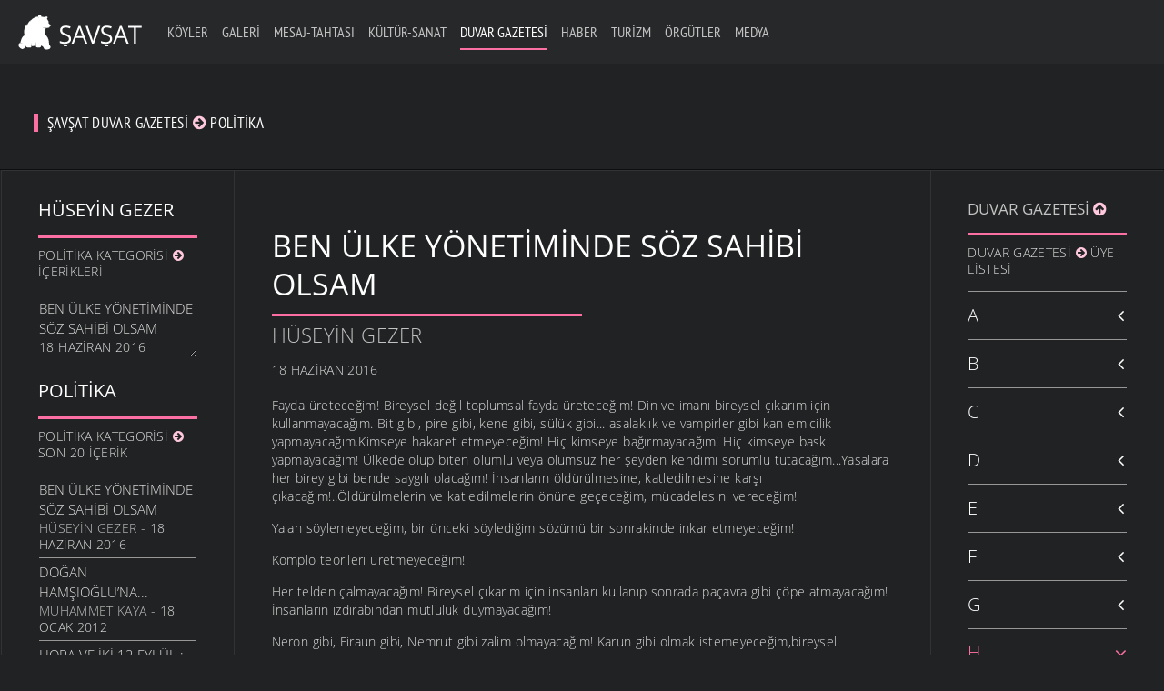

--- FILE ---
content_type: text/html; charset=UTF-8
request_url: https://www.savsat.com/duvar-gazetesi/politika/ben-ulke-yonetiminde-soz-sahibi-olsam-66235794
body_size: 17325
content:
<!DOCTYPE HTML>
<html xmlns="http://www.w3.org/1999/xhtml" lang="tr-TR" dir="ltr" data-config='{"twitter":0,"plusone":0,"facebook":0,"style":"yellow"}' prefix="og: http://ogp.me/ns#">

<head><title>Ben Ülke Yönetiminde Söz Sahibi Olsam - Politika - Yazı - Şavşat</title><!-- Global site tag (gtag.js) - Google Analytics -->
<script async src="https://www.googletagmanager.com/gtag/js?id=G-J9P6LKNQ95"></script>
<script>
  window.dataLayer = window.dataLayer || [];
  function gtag(){dataLayer.push(arguments);}
  gtag('js', new Date());

  gtag('config', 'G-J9P6LKNQ95');
</script>

<!-- Global site tag (gtag.js) - Google Analytics -->
<script async src="https://www.googletagmanager.com/gtag/js?id=G-R3EG7Z06CC"></script>
<script>
  window.dataLayer = window.dataLayer || [];
  function gtag(){dataLayer.push(arguments);}
  gtag('js', new Date());

  gtag('config', 'G-R3EG7Z06CC');
</script>

<meta name="Rating" content="General"/> 
<meta name="Robots" content="index, follow"/> 
<meta name="revisit-after" content="1 Days"/> 
<meta http-equiv="X-UA-Compatible" content="IE=edge,chrome=1">
<meta name="viewport" content="width=device-width, initial-scale=1">
<meta http-equiv="Cache-Control" content="no-cache"> 
<meta name="Pragma" content="no-cache">
<meta http-equiv="Cache-Control" content="no-store"/>
<meta name="google-site-verification" content="XfPxha1GBYCAdcidPlugB_eUyoRbH2ZX5Rm6aMPErqk" />
<META name="y_key" content="e762d8065c13dca8">

<meta http-equiv="Refresh" content="#"; URL="http://www.savsat.com/duvar-gazetesi/politika/ben-ulke-yonetiminde-soz-sahibi-olsam-66235794 --">
<meta name="description" content="Şavşat">
<meta name="keywords" content="Şavşat, Hazarajans">
<meta http-equiv="Refresh" content="#"; URL="duvar-gazetesi/politika/ben-ulke-yonetiminde-soz-sahibi-olsam-66235794/" />
<meta name="description" content="Ben Ülke Yönetiminde Söz Sahibi Olsam - Politika - Yazı - Şavşat" />
<link rel="image_src" href="https://www.savsat.com/i/logo.svg"/>
<meta name="description" content="Ben Ülke Yönetiminde Söz Sahibi Olsam">
<meta name="Classification" content="Şavşat Web">
<base href="https://www.savsat.com/wall_index.php?category_code=1164637065&record_code=1466235794"/>
<meta name="Author" content="Şavşat : info@savsat.com">

<link rel="canonical" href='http://www.savsat.com/duvar-gazetesi/politika/ben-ulke-yonetiminde-soz-sahibi-olsam-66235794' />
<link rel='shortlink' href='http://www.savsat.com/duvar-gazetesi/politika/ben-ulke-yonetiminde-soz-sahibi-olsam-66235794' />

<link rel="icon" href="./i/favicon.ico" type="image/x-icon" />
<link rel="shortcut icon" href="./i/favicon.ico" type="image/x-icon" />

<script type='text/javascript' src='/js/jquery-3.5.1.js'></script>

<script type='text/javascript' src='/js/jquery-migrate-1.4.1.min.js'></script>
<script type='text/javascript' src='/js/uikit2.js?ver=4.6.1'></script>
<script type='text/javascript' src='/js/wk-scripts.js?ver=4.6.1'></script>
<link rel="stylesheet" href="./css/savsat.css">
<link rel="stylesheet" href="/css/custom.css">
<script src="/warp/vendor/uikit/js/uikit.js"></script>

<meta name="msapplication-TileImage" content="https://www.savsat.com/i/logo.svg"> 

<meta property="og:title" content="Ben Ülke Yönetiminde Söz Sahibi Olsam - Politika - Yazı - Şavşat"/>
<meta property="og:description" content="Ben Ülke Yönetiminde Söz Sahibi Olsam"/>
<meta property="og:type" content="website" />
<meta property="og:site_name" content="Şavşat" />
<meta property="og:image" itemprop="image" content="https://www.savsat.com/i/logo.svg"/>
<meta property="og:image:url" content="https://www.savsat.com/i/logo.svg">
<meta property="og:image:type" content="image/jpeg">
<meta property="og:image:alt" content="Ben Ülke Yönetiminde Söz Sahibi Olsam - Politika - Yazı - Şavşat">
<meta property="og:url" content="http://www.savsat.com/duvar-gazetesi/politika/ben-ulke-yonetiminde-soz-sahibi-olsam-66235794"/>
<meta property="og:locale" content="tr_TR" />

<script src="./js/jquery.validate.min.js"></script>

<script src="/warp/vendor/uikit/js/components/autocomplete.js"></script>
<script src="/warp/vendor/uikit/js/components/search.js"></script>
<script src="/warp/vendor/uikit/js/components/sticky.js"></script>
<script src="/warp/vendor/uikit/js/components/tooltip.js"></script>
<script src="/warp/vendor/uikit/js/components/datepicker.js"></script>
<!--<script src="/js/upload.js"></script>-->

<script src="/js/form-password.js"></script>
<!--<script src="/warp/js/social.js"></script>-->
<script src="/js/savsat.js"></script>


<!--
<style>
#map {
	height: 380px;
	width: 100%;
}
</style> tm-sidebar-a-right tm-sidebar-b-right tm-sidebars-2
<div id="preloader"><div id="status">&nbsp;</div></div>

<script type="text/javascript">
    //<![CDATA[
        $(window).load(function() {
            $('#status').fadeOut();
            $('#preloader').delay(350).fadeOut('slow');
            $('body').delay(350).css({'overflow':'visible'});
        })
    //]]>
</script>
<div class="uk-align-center"></div></br></br></br></br></br></br></br></br>
<div class="uk-align-center uk-h5" style="text-transform: uppercase; letter-spacing: 2.5px;">&nbsp;&nbsp; Sayfa Yükleniyor...</div>

-->



</head>
<body class="home page page-id-01 tm-isblog tm-navbar-transparent tm-body-background">
<div id="preloader"><div id="status">

<?xml version="1.0" encoding="utf-8"?>
<!-- Generator: Adobe Illustrator 16.0.0, SVG Export Plug-In . SVG Version: 6.00 Build 0)  -->
<!DOCTYPE svg PUBLIC "-//W3C//DTD SVG 1.1//EN" "http://www.w3.org/Graphics/SVG/1.1/DTD/svg11.dtd">
<svg version="1.1" id="Layer_1" xmlns="http://www.w3.org/2000/svg" xmlns:xlink="http://www.w3.org/1999/xlink" x="0px" y="0px"
	 width="170px" height="185px" viewBox="0 0 170 185" style="background: transparent 0 0 170 185;" xml:space="preserve">
<style type="text/css">
<![CDATA[

.st0{fill:#ffffff;stroke:none;stroke-width:0.25;stroke-miterlimit:10;}
.st1{enable-background:new    ;}
.path {
  fill:none;
  stroke:#ffffff;
  stroke-width:1.5;
  stroke-miterlimit:10;
  stroke-dasharray: 1000;
  stroke-dashoffset: 1000;
  animation: dash 5s linear forwards;
}
.st3{opacity:0.2;}

@keyframes dash {
  to {
    stroke-dashoffset: 0;
  }
}

]]>
</style>
<g id="Layer_2" class="stroke">
</g>
<g class="path">
	<path class="path" stroke="#000000" d="M144,157.8c6.2-0.5,12.3-0.7,18.5-1.3c0.4,0,0.7-0.1,1.1-0.2c2.6-0.6,2.9-1.1,2.9-3.8c0-2.3-0.5-4.2-2.6-5.3
		c-0.9-0.5-1.9-0.6-2.9-0.7c-2.3-0.1-4.4-0.4-5.9-2.3c-0.5-0.6-0.8-1.5-0.8-2.3c-0.1-1.1,0.3-2.1,0.4-3.2c0-1.4,0-2.8-0.2-4.1
		c-0.3-1.5-0.1-2.8,0.5-4.3c1.2-3,2.1-6.2,2.8-9.4c2.5-12.6,2.6-25.5,1.9-38.3c-0.2-4.4-1.1-8.8-1.8-13.2c-0.3-1.6-0.1-2.9,0.7-4.4
		c4.4-8.5,6.6-17.4,5.2-27c-0.5-3.5-1.5-6.9-3.2-10.1c-0.5-1-0.4-1.7,0.2-2.6c1.4-2,3-3.9,4-6c3.1-6.5,1.5-11.6-5-15
		c-1.9-1-4-0.4-5.6,0.7c-1.5,1-2.8,2.5-3.9,4c-0.8,1-1.4,1.4-2.4,0.7c-1.8-1.2-3.5-1-5.4-0.3c-0.9,0.3-2.1,0.3-2.9-0.1
		c-5.4-2.2-11-2.9-16.6-1.9c-3.6,0.6-6.9,1.9-9.7,4.4c-1.1,0.9-2.1,1.2-3.3,0.4c-1.1-0.7-2.4-0.6-3.5,0c-1.2,0.6-2.2,0.5-3.4-0.3
		c-2.2-1.7-4.7-2.3-7.2-1.1c-3.6,1.7-5.8,4-5.9,8.5c-0.1,4.4,1.4,8.3,3.3,12.1c0.6,1.2,0.5,2-0.5,3c-2.4,2.4-5.1,3.4-8.5,3.2
		c-7.9-0.5-15.5,1-22.6,4.5C55.8,45,50.8,49,46.5,53.9c-5.3,6-9.4,12.7-12.6,19.9c-2.7,6-4.9,12.2-7.4,18.3
		c-3.5,8.7-6.8,17.6-12.1,25.5c-1.6,2.3-3.7,4.2-5.1,6.6c-2.6,4-4.1,8.4-5.4,13c-1.6,5.6,0.8,10.2,3.3,14.7c0.9,1.6,2.1,3.2,3.4,4.5
		c0.6,0.7,1.7,1.3,2.6,1.3c6.1,0.1,12.2,0,18.3-0.1c1.7,0,3.4-0.2,5.1-0.3c0.5,0,1-0.2,1.4-0.3c2.5-0.7,3.1-2,1.9-4.2
		c-0.6-1.2-1.5-2.3-2.5-3.1c-1.2-1.1-1.6-2.2-1.3-3.8c1.5-6.8,5.3-12.1,10.4-16.5c2.1-1.8,4.4-3.2,7.1-3.9c3.8-0.9,7.1,1.4,8,5.6
		c0.6,2.6,0.9,5.3,0.8,8c-0.1,3.6,0,7.1,0,10.7c0,4.3,2.6,7,6.8,7c1.8,0,3.4,0.2,4.9,1.4c0.8,0.7,2.1,1.1,3.2,1.3
		c3.5,0.7,6.9,0.9,10.5,0.5c1.3-0.1,2.7,0,4,0.3c2.1,0.5,3.8,0.1,5.4-1.2c1-0.8,2-0.8,3.1-0.7c1.9,0.2,3.9,0.2,5.8,0.1
		c1.7-0.1,2.9-1.4,3.3-3.1c0.6-2.8-0.6-6.1-3.2-7.6c-1.6-1-2.2-2.2-2.3-4.2c-0.3-4.3-0.8-8.7-1.4-13c-0.3-2,0.1-3.5,1.7-4.8
		c4.2-3.4,8.9-5.1,14.3-3.5c2.8,0.8,4.3,3,5.5,5.4c2.1,4.4,3.1,9.2,3.7,14c0.4,2.5,0.8,5,1.1,7.4c0.2,1.4,0.3,2.8,0.3,4.2
		c0,2.8,0.9,3.9,3.6,4.1c1.9,0.1,3.8,0.3,5.6,0.3c1.9,0.1,2.7,0.1,4.6,0.1C143.3,157.8,143.6,157.8,144,157.8z"/>
</g>
<g class="st1">
	<path class="st0" d="M7.8,173.4c0-1.1-0.4-1.8-1.6-1.8c-1.1,0-1.7,0.6-1.7,1.7c0,2.9,4.8,1.2,4.8,4.9c0,2.4-1.7,3-3.2,3
		c-2.4,0-3.1-1.2-3.1-3.4h1.3c0,1.2,0.1,2.4,1.9,2.4c1,0,1.8-0.7,1.8-1.8c0-2.9-4.8-1.2-4.8-5c0-0.9,0.4-2.8,3-2.8
		c2,0,2.8,1,2.9,2.9L7.8,173.4L7.8,173.4z"/>
	<path class="st0" d="M15.5,170.7h1.7L20,181h-1.3l-0.7-2.8h-3.3l-0.8,2.8h-1.3L15.5,170.7z M14.9,177.1h2.8l-1.3-5l0,0L14.9,177.1z
		"/>
	<path class="st0" d="M21.9,170.7h1.4l2,4.8l2-4.8h1.3l-2.7,6.2v4h-1.3v-4L21.9,170.7z"/>
	<path class="st0" d="M32.3,170.7h5.3v1.1h-4v3.2h3.8v1.1h-3.8v4.8h-1.3V170.7z"/>
	<path class="st0" d="M42.8,170.7h1.7l2.8,10.3H46l-0.7-2.8H42l-0.8,2.8h-1.3L42.8,170.7z M42.2,177.1H45l-1.3-5l0,0L42.2,177.1z"/>
	<path class="st0" d="M55.8,170.7h1.4l2,4.8l2-4.8h1.3l-2.7,6.2v4h-1.3v-4L55.8,170.7z"/>
	<path class="st0" d="M66,170.7h1.3v7.2c0,1.5,0.5,2.2,1.7,2.2c1.3,0,1.8-0.8,1.8-2.2v-7.2H72v7.2c0,2-1,3.2-3,3.2
		c-2.1,0-3-1.1-3-3.2V170.7z M67.3,168.1h1.1v1.5h-1.1V168.1z M69.6,168.1h1.1v1.5h-1.1V168.1z"/>
	<path class="st0" d="M76.5,170.7h1.3v5l0,0l3.6-5h1.4l-3.1,4.3l3.4,6h-1.4l-2.8-4.9l-1.1,1.5v3.5h-1.3V170.7z"/>
	<path class="st0" d="M86.5,170.7h1.3v9.1H92v1.1h-5.4L86.5,170.7L86.5,170.7z"/>
	<path class="st0" d="M95.8,170.7h5.3v1.1h-4v3.2h3.8v1.1h-3.8v3.7h4.2v1.1h-5.5V170.7z"/>
	<path class="st0" d="M105.3,170.7h1.6l3.4,8.6l0,0v-8.6h1.3V181h-1.7l-3.3-8.3l0,0v8.3h-1.3V170.7z"/>
	<path class="st0" d="M116.2,170.7h1.3V181h-1.3V170.7z M116.3,168.1h1.1v1.5h-1.1V168.1z"/>
	<path class="st0" d="M121.1,170.7h1.4l2,4.8l2-4.8h1.3l-2.7,6.2v4h-1.3v-4L121.1,170.7z"/>
	<path class="st0" d="M138,175.8c0,2.6-0.5,5.3-3.3,5.3s-3.3-2.7-3.3-5.3c0-2.6,0.5-5.3,3.3-5.3S138,173.2,138,175.8z M132.7,175.8
		c0,2.4,0.2,4.3,2,4.3s2-1.9,2-4.3c0-2.4-0.2-4.3-2-4.3S132.7,173.5,132.7,175.8z"/>
	<path class="st0" d="M142.4,170.7h3.3c1.6,0,2.6,0.9,2.6,2.6c0,1.1-0.4,2.3-1.6,2.6l0,0c0.9,0.1,1.4,0.8,1.5,1.7l0.1,1.8
		c0,1.1,0.2,1.4,0.5,1.6h-1.5c-0.2-0.2-0.3-1-0.3-1.5l-0.1-1.6c-0.1-1.4-0.9-1.5-1.5-1.5h-1.7v4.6h-1.3V170.7z M143.6,175.3h1.3
		c0.7,0,2.1,0,2.1-2c0-1-0.7-1.6-1.9-1.6h-1.5V175.3L143.6,175.3z"/>
	<path class="st0" d="M152.9,179.4h1.3v1.5h-1.3V179.4z"/>
	<path class="st0" d="M159.3,179.4h1.3v1.5h-1.3V179.4z"/>
	<path class="st0" d="M165.6,179.4h1.3v1.5h-1.3V179.4z"/>
</g>
</svg>

</div></div>

<script type="text/javascript">
    //<![CDATA[
        $(window).load(function() {
            $('#status').fadeOut();
            $('#preloader').delay(350).fadeOut('slow');
            $('body').delay(350).css({'overflow':'visible'});
        })
    //]]>
</script>



<script type="text/javascript">
$("#vemail").keyup(function(){
	var email = $("#vemail").val();
	var filter = /^([a-zA-Z0-9_\.\-])+\@(([a-zA-Z0-9\-])+\.)+([a-zA-Z0-9]{2,4})+$/;
if (!filter.test(email)) {
	//alert('Lütfen Geçerli Bir E-Posta Giriniz');
	$("#error_email").text(email+" geçerli E-Posta değil");
	email.focus;
	return false;
} else {
	$("#error_email").text("Lütfen Geçerli Bir E-Posta Giriniz");
}
});

$("#submit_login").click(function(){
	var email = $("#vemail").val();
	var filter = /^([a-zA-Z0-9_\.\-])+\@(([a-zA-Z0-9\-])+\.)+([a-zA-Z0-9]{2,4})+$/;
if (!filter.test(email)) {
	alert('Geçerli Bir E-Posta Değil');
	$("#vemail").focus();
	return false;
	} else {
    }
});
</script>

<script language="javascript">
$(document).ready(function() {
	$("#vemail").blur(function() {
		$("#uk-alert").removeClass().addClass('uk-alert-primary').text('E-Posta Kontrol Ediliyor...').fadeIn("slow");
		$.post("user_avail.php",{ email:$(this).val() } ,function(data)
	{
	if(data=='yes') {
		$("#uk-alert").fadeTo(200,0.1,function() {
		$(this).html('Geçersiz E-Posta veya Kayıtlı Değil yada Üyelik Aktif Değil').addClass('uk-alert-danger').fadeTo(900,1);
		});
		$("#bnhtrl").fadeTo(200,0.1,function() {
		$(this).addClass('uk-hidden').fadeTo(900,1);
		});
		$("#sifrem").fadeTo(200,0.1,function() {
		$(this).addClass('uk-hidden').fadeTo(900,1);
		});
		$("#logibt").fadeTo(200,0.1,function() {
		$(this).addClass('uk-hidden').fadeTo(900,1);
		});
	} else {
		$("#uk-alert").fadeTo(200,0.1,function() {
		$(this).html('Girdiğiniz E-Posta Sistemde Kayıtlı ve Üyelik Aktif Durumda').addClass('uk-alert-success').fadeTo(900,1);
		});
		$("#bnhtrl").fadeTo(200,0.1,function() {
		$(this).removeClass('uk-hidden').fadeTo(900,1);
		});
		$("#sifrem").fadeTo(200,0.1,function() {
		$(this).removeClass('uk-hidden').fadeTo(900,1);
		});
		$("#logibt").fadeTo(200,0.1,function() {
		$(this).removeClass('uk-hidden').fadeTo(900,1);
		});
	}
        });
});
});
$(document).on("keypress", "form", function(event) { 
    return event.keyCode != 13;
});
</script>



<!--
<div class="tm-socialbar uk-hidden-small">
<div class=" widget_text">
<div data-uk-dropdown="{dropdownClass:'tm-social-icons', mode:'click'}">
<a class="uk-button uk-button-primary tm-social-toggle"></a>
<ul class="tm-social-icons uk-list uk-margin-remove">
<li><a href="http://www.savsat.com/duvar-gazetesi/politika/ben-ulke-yonetiminde-soz-sahibi-olsam-66235794" class="uk-icon-button uk-icon-google-plus tm-icon-google-plus"></a></li>
<li><a href="http://www.savsat.com/duvar-gazetesi/politika/ben-ulke-yonetiminde-soz-sahibi-olsam-66235794" class="uk-icon-button uk-icon-facebook tm-icon-facebook"></a></li>
<li><a href="http://www.savsat.com/duvar-gazetesi/politika/ben-ulke-yonetiminde-soz-sahibi-olsam-66235794" class="uk-icon-button uk-icon-youtube-play tm-icon-youtube-play"></a></li>
<li><a href="http://www.savsat.com/duvar-gazetesi/politika/ben-ulke-yonetiminde-soz-sahibi-olsam-66235794" class="uk-icon-button uk-icon-instagram tm-icon-instagram"></a></li>
<li><a href="http://www.savsat.com/duvar-gazetesi/politika/ben-ulke-yonetiminde-soz-sahibi-olsam-66235794" class="uk-icon-button uk-icon-twitter tm-icon-twitter"></a></li>
</ul>
</div>
</div>
</div>
-->
<div data-uk-sticky="{media: 767, top: '.uk-sticky-placeholder + *', animation: 'uk-animation-slide-top', clsactive: 'uk-active uk-navbar-attached'}">

<nav class="tm-navbar uk-navbar">
<a class="tm-logo uk-float-left uk-visible-large" title="Anasayfa" href="./anasayfa/">
<img src="./i/logo.svg" id="tm-logo" alt="Şavşat" style='height: 65px;'></a>

<ul class='uk-navbar-nav uk-visible-large'><li class='uk-parent ' data-uk-dropdown="{'preventflip':'y'}" aria-haspopup='true' aria-expanded='true'><a class='tm-tag-1' href='./savsat-koyler/'>Köyler</a></li><li class='uk-parent ' data-uk-dropdown="{'preventflip':'y'}" aria-haspopup='true' aria-expanded='true'><a class='tm-tag-2' href='./savsat-galeriler/'>Galeri</a></li><li class='uk-parent ' data-uk-dropdown="{'preventflip':'y'}" aria-haspopup='true' aria-expanded='true'><a class='tm-tag-3' href='./savsat-mesaj-tahtasi/'>Mesaj-Tahtası</a><div class='uk-dropdown uk-dropdown-navbar uk-dropdown-width-1'><div class='uk-grid uk-dropdown-grid'><div class='uk-width-1-1'><ul class='uk-nav uk-nav-navbar'><li class='uk-parent'><a class='uk-parent tm-tag-3' href='./mesaj-tahtasi/genel-mesajlar/'>Genel Mesajlar</a></li><li class='uk-parent'><a class='uk-parent tm-tag-3' href='./mesaj-tahtasi/etkinlik-davet/'>Etkinlik-Davet</a></li><li class='uk-parent'><a class='uk-parent tm-tag-3' href='./mesaj-tahtasi/kutlama-bayram/'>Kutlama-Bayram</a></li><li class='uk-parent'><a class='uk-parent tm-tag-3' href='./mesaj-tahtasi/taziye-bassagligi/'>Taziye-Başsağlığı</a></li></ul></div></div></div></li><li class='uk-parent ' data-uk-dropdown="{'preventflip':'y'}" aria-haspopup='true' aria-expanded='true'><a class='tm-tag-4' href='./savsat-kultur-sanat/'>Kültür-Sanat</a><div class='uk-dropdown uk-dropdown-navbar uk-dropdown-width-1'><div class='uk-grid uk-dropdown-grid'><div class='uk-width-1-1'><ul class='uk-nav uk-nav-navbar'><li class='uk-parent'><a class='uk-parent tm-tag-4' href='./kultur-sanat/oykuler/'>Öyküler</a></li><li class='uk-parent'><a class='uk-parent tm-tag-4' href='./kultur-sanat/siirler/'>Şiirler</a></li><li class='uk-parent'><a class='uk-parent tm-tag-4' href='./kultur-sanat/sarkilar/'>Şarkılar</a></li><li class='uk-parent'><a class='uk-parent tm-tag-4' href='./kultur-sanat/maniler/'>Maniler</a></li><li class='uk-parent'><a class='uk-parent tm-tag-4' href='./kultur-sanat/atasozleri/'>Atasözleri</a></li><li class='uk-parent'><a class='uk-parent tm-tag-4' href='./kultur-sanat/anilar/'>Anılar</a></li><li class='uk-parent'><a class='uk-parent tm-tag-4' href='./kultur-sanat/fikralar/'>Fıkralar</a></li></ul></div></div></div></li><li class='uk-parent uk-active' data-uk-dropdown="{'preventflip':'y'}" aria-haspopup='true' aria-expanded='true'><a class='tm-tag-5' href='./savsat-duvar-gazetesi/'>Duvar Gazetesi</a><div class='uk-dropdown uk-dropdown-navbar uk-dropdown-width-1'><div class='uk-grid uk-dropdown-grid'><div class='uk-width-1-1'><ul class='uk-nav uk-nav-navbar'><li class='uk-parent'><a class='uk-parent tm-tag-5' href='./duvar-gazetesi/savsat-gundemi/'>Şavşat Gündemi</a></li><li class='uk-active'><a class='uk-active tm-tag-5' href='./duvar-gazetesi/politika/'>Politika</a></li><li class='uk-parent'><a class='uk-parent tm-tag-5' href='./duvar-gazetesi/ekonomi/'>Ekonomi</a></li><li class='uk-parent'><a class='uk-parent tm-tag-5' href='./duvar-gazetesi/kadin/'>Kadın</a></li><li class='uk-parent'><a class='uk-parent tm-tag-5' href='./duvar-gazetesi/doga-ve-yasam/'>Doğa ve Yaşam</a></li><li class='uk-parent'><a class='uk-parent tm-tag-5' href='./duvar-gazetesi/yasam/'>Yaşam</a></li><li class='uk-parent'><a class='uk-parent tm-tag-5' href='./duvar-gazetesi/kultur-ve-sanat/'>Kültür ve Sanat</a></li><li class='uk-parent'><a class='uk-parent tm-tag-5' href='./duvar-gazetesi/felsefe/'>Felsefe</a></li><li class='uk-parent'><a class='uk-parent tm-tag-5' href='./duvar-gazetesi/tarih/'>Tarih</a></li><li class='uk-parent'><a class='uk-parent tm-tag-5' href='./duvar-gazetesi/bilim/'>Bilim</a></li></ul></div></div></div></li><li class='uk-parent ' data-uk-dropdown="{'preventflip':'y'}" aria-haspopup='true' aria-expanded='true'><a class='tm-tag-6' href='./savsat-haberler/'>Haber</a></li><li class='uk-parent ' data-uk-dropdown="{'preventflip':'y'}" aria-haspopup='true' aria-expanded='true'><a class='tm-tag-7' href='./savsat-turizm/'>Turizm</a><div class='uk-dropdown uk-dropdown-navbar uk-dropdown-width-1'><div class='uk-grid uk-dropdown-grid'><div class='uk-width-1-1'><ul class='uk-nav uk-nav-navbar'><li class='uk-parent'><a class='uk-parent tm-tag-7' href='./turizm/tarihi-yerler/'>Tarihi Yerler</a></li><li class='uk-parent'><a class='uk-parent tm-tag-7' href='./turizm/turistik-yerler/'>Turistik Yerler</a></li></ul></div></div></div></li><li class='uk-parent ' data-uk-dropdown="{'preventflip':'y'}" aria-haspopup='true' aria-expanded='true'><a class='tm-tag-8' href='./savsat-orgutler/'>Örgütler</a><div class='uk-dropdown uk-dropdown-navbar uk-dropdown-width-1'><div class='uk-grid uk-dropdown-grid'><div class='uk-width-1-1'><ul class='uk-nav uk-nav-navbar'><li class='uk-parent'><a class='uk-parent tm-tag-8' href='./orgutler/sendikalar/'>Sendikalar</a></li><li class='uk-parent'><a class='uk-parent tm-tag-8' href='./orgutler/dernekler/'>Dernekler</a></li><li class='uk-parent'><a class='uk-parent tm-tag-8' href='./orgutler/birlik-odalar/'>Birlik-Odalar</a></li><li class='uk-parent'><a class='uk-parent tm-tag-8' href='./orgutler/vakiflar/'>Vakıflar</a></li><li class='uk-parent'><a class='uk-parent tm-tag-8' href='./orgutler/spor/'>Spor</a></li><li class='uk-parent'><a class='uk-parent tm-tag-8' href='./orgutler/kooperatifler/'>Kooperatifler</a></li></ul></div></div></div></li><li class='uk-parent ' data-uk-dropdown="{'preventflip':'y'}" aria-haspopup='true' aria-expanded='true'><a class='tm-tag-9' href='./savsat-medya/'>Medya</a><div class='uk-dropdown uk-dropdown-navbar uk-dropdown-width-1'><div class='uk-grid uk-dropdown-grid'><div class='uk-width-1-1'><ul class='uk-nav uk-nav-navbar'><li class='uk-parent'><a class='uk-parent tm-tag-9' href='./medya/savsat-tanitim/'>Şavşat Tanıtım</a></li><li class='uk-parent'><a class='uk-parent tm-tag-9' href='./medya/artvin-ve-genel/'>Artvin ve Genel</a></li><li class='uk-parent'><a class='uk-parent tm-tag-9' href='./medya/gazete-ve-dergi/'>Gazete ve Dergi</a></li><li class='uk-parent'><a class='uk-parent tm-tag-9' href='./medya/kisisel/'>Kişisel</a></li><li class='uk-parent'><a class='uk-parent tm-tag-9' href='./medya/radyolar/'>Radyolar</a></li><li class='uk-parent'><a class='uk-parent tm-tag-9' href='./medya/televizyonlar/'>Televizyonlar</a></li></ul></div></div></div></li></ul>
<a href="#offcanvas" class="uk-navbar-toggle uk-hidden-large" data-uk-offcanvas></a>

<div class='uk-navbar-flip uk-margin-right uk-margin-small-top'>
<!--
<div class="uk-navbar-content uk-visible-large">
<form class="uk-search" id="search-search-3-5f02bb5784be7" action="./" method="get" data-uk-search="{'source': '/admin-ajax.php?action=warp_search', 'param': 's', 'msgResultsHeader': 'Search Results', 'msgMoreResults': 'More Results', 'msgNoResults': 'No results found', flipDropdown: 1}">
<input class="uk-search-field" type="text" value="" name="s" placeholder="search...">
</form>
</div>

<div class="uk-flex uk-flex-middle uk-navbar-content tm-menu-button uk-visible-large" data-uk-dropdown="{mode:'click'}">
<a class='uk-button'>Widget</a>
<div class='uk-dropdown uk-dropdown-flip uk-visible-large'>
<div class='widget_text'><h3 class="uk-panel-title">...</h3>...
</div>
</div>
</div>
-->



</div>
<div class="uk-navbar-content uk-navbar-center uk-hidden-large">
<a class="tm-logo-small" title="Anasayfa" href="./anasayfa/"><img id="tm-logo" class="tm-logo-small" src="/i/logo_cnv.svg" alt="Şavşat"></a>
</div>
</nav>
</div>
<div class='tm-container-background'><div class='tm-container-background' style='padding-top: 70px;'><section id='tm-top-a' class='uk-grid uk-grid-collapse tm-block-divider uk-grid-divider' data-uk-grid-match="{target:'> div > .uk-panel'}" data-uk-grid-margin=''><div><div class='uk-panel uk-panel-space widget_text' style='margin-bottom: -20px; margin-top: -10px;'><article class='uk-article tm-tag-5'><p class='uk-badge'>Şavşat Duvar Gazetesi <i class="uk-icon-arrow-circle-right tm-tag-5"></i> Politika</p></article></div></div></section></div></div><div class='tm-container-background'><div id='tm-middle' class='tm-block-middle uk-grid uk-grid-collapse tm-block-divider uk-grid-divider' data-uk-grid-match><aside class='tm-sidebar-a uk-width-medium-1-5 tm-block-divider tm-sidebar-divider uk-visible-large'><article class='uk-article tm-tag-5' style='position:sticky; position:-webkit-sticky; top: 70px;'><h3 class='tm-tag-5 tm-title-border'>Hüseyin Gezer</h3><div class='uk-panel widget_nav_menu'><p class='uk-article-meta uk-margin-remove-top'>Politika Kategorisi <i class="uk-icon-arrow-circle-right tm-tag-5"></i> İçerikleri</p><ul class='uk-list uk-list-line uk-scrollable-menu'><li><a href='./duvar-gazetesi/politika/ben-ulke-yonetiminde-soz-sahibi-olsam-66235794' style='font-size: 15px; line-height: 20px;' class='uk-article-meta' data-uk-tooltip title='Ben Ülke Yönetiminde Söz Sahibi Olsam Görüntüle'>Ben Ülke Yönetiminde Söz Sahibi Olsam</a><p class='uk-article-meta uk-margin-remove-top'>18 Haziran 2016 </p></li></ul></div><h3 class='tm-tag-5 tm-title-border'>Politika</h3><div class='uk-panel widget_nav_menu'><p class='uk-article-meta uk-margin-remove-top'>Politika Kategorisi <i class="uk-icon-arrow-circle-right tm-tag-5"></i> Son 20 İçerik</p><ul class='uk-list uk-list-line uk-scrollable-menu'><li><a href='./duvar-gazetesi/politika/ben-ulke-yonetiminde-soz-sahibi-olsam-66235794' style='font-size: 15px; line-height: 20px;' class='uk-article-meta' data-uk-tooltip title='Hüseyin Gezer <i class="uk-icon-angle-right tm-tag-5"></i> Ben Ülke Yönetiminde Söz Sahibi Olsam <i class="uk-icon-angle-right tm-tag-5"></i> İçerik Görüntüle'>Ben Ülke Yönetiminde Söz Sahibi Olsam</a>
<p class='uk-article-meta'><a href='./savsat-duvar-gazetesi/huseyin-gezer-35147471/' class='' data-uk-tooltip title='Şavşat Duvar Gazetesi <i class="uk-icon-angle-right tm-tag-5"></i> Hüseyin Gezer <i class="uk-icon-angle-right tm-tag-5"></i> Ana Sayfa '>Hüseyin Gezer</a> - 18 Haziran 2016 </p></li><li><a href='./duvar-gazetesi/politika/dogan-hamsiogluna-26891055' style='font-size: 15px; line-height: 20px;' class='uk-article-meta' data-uk-tooltip title='Muhammet Kaya <i class="uk-icon-angle-right tm-tag-5"></i> Doğan Hamşioğlu’na... <i class="uk-icon-angle-right tm-tag-5"></i> İçerik Görüntüle'>Doğan Hamşioğlu’na...</a>
<p class='uk-article-meta'><a href='./savsat-duvar-gazetesi/muhammet-kaya-91394010/' class='' data-uk-tooltip title='Şavşat Duvar Gazetesi <i class="uk-icon-angle-right tm-tag-5"></i> Muhammet Kaya <i class="uk-icon-angle-right tm-tag-5"></i> Ana Sayfa '>Muhammet Kaya</a> - 18 Ocak 2012 </p></li><li><a href='./duvar-gazetesi/politika/hopa-ve-iki-12-eylul-1980-2010-07702022' style='font-size: 15px; line-height: 20px;' class='uk-article-meta' data-uk-tooltip title='Şavşat.com <i class="uk-icon-angle-right tm-tag-5"></i> Hopa ve İki 12 Eylül : 1980-2010 <i class="uk-icon-angle-right tm-tag-5"></i> İçerik Görüntüle'>Hopa ve İki 12 Eylül : 1980-2010</a>
<p class='uk-article-meta'><a href='./savsat-duvar-gazetesi/savsat-com-73347200/' class='' data-uk-tooltip title='Şavşat Duvar Gazetesi <i class="uk-icon-angle-right tm-tag-5"></i> Şavşat.com <i class="uk-icon-angle-right tm-tag-5"></i> Ana Sayfa '>Şavşat.com</a> - 10 Haziran 2011 </p></li><li><a href='./duvar-gazetesi/politika/sinifsal-bakis-85501117' style='font-size: 15px; line-height: 20px;' class='uk-article-meta' data-uk-tooltip title='Ali Yüksel <i class="uk-icon-angle-right tm-tag-5"></i> Sınıfsal Bakış <i class="uk-icon-angle-right tm-tag-5"></i> İçerik Görüntüle'>Sınıfsal Bakış</a>
<p class='uk-article-meta'><a href='./savsat-duvar-gazetesi/ali-yuksel-92949223/' class='' data-uk-tooltip title='Şavşat Duvar Gazetesi <i class="uk-icon-angle-right tm-tag-5"></i> Ali Yüksel <i class="uk-icon-angle-right tm-tag-5"></i> Ana Sayfa '>Ali Yüksel</a> - 26 Eylül 2010 </p></li><li><a href='./duvar-gazetesi/politika/evet-cikarsa-hesler-beraat-eder-84277389' style='font-size: 15px; line-height: 20px;' class='uk-article-meta' data-uk-tooltip title='Şavşat.com <i class="uk-icon-angle-right tm-tag-5"></i> ’Evet’ çıkarsa HES’ler beraat eder! <i class="uk-icon-angle-right tm-tag-5"></i> İçerik Görüntüle'>’Evet’ çıkarsa HES’ler beraat eder!</a>
<p class='uk-article-meta'><a href='./savsat-duvar-gazetesi/savsat-com-73347200/' class='' data-uk-tooltip title='Şavşat Duvar Gazetesi <i class="uk-icon-angle-right tm-tag-5"></i> Şavşat.com <i class="uk-icon-angle-right tm-tag-5"></i> Ana Sayfa '>Şavşat.com</a> - 12 Eylül 2010 </p></li><li><a href='./duvar-gazetesi/politika/sayin-faruk-kalina-yanittir-84016263' style='font-size: 15px; line-height: 20px;' class='uk-article-meta' data-uk-tooltip title='Ali Yüksel <i class="uk-icon-angle-right tm-tag-5"></i> Sayın Faruk KALIN’a Yanıttır. <i class="uk-icon-angle-right tm-tag-5"></i> İçerik Görüntüle'>Sayın Faruk KALIN’a Yanıttır.</a>
<p class='uk-article-meta'><a href='./savsat-duvar-gazetesi/ali-yuksel-92949223/' class='' data-uk-tooltip title='Şavşat Duvar Gazetesi <i class="uk-icon-angle-right tm-tag-5"></i> Ali Yüksel <i class="uk-icon-angle-right tm-tag-5"></i> Ana Sayfa '>Ali Yüksel</a> - 9 Eylül 2010 </p></li><li><a href='./duvar-gazetesi/politika/chp-nedir-ne-degildir-65662454' style='font-size: 15px; line-height: 20px;' class='uk-article-meta' data-uk-tooltip title='Ali Yüksel <i class="uk-icon-angle-right tm-tag-5"></i> CHP Nedir? Ne Değildir? <i class="uk-icon-angle-right tm-tag-5"></i> İçerik Görüntüle'>CHP Nedir? Ne Değildir?</a>
<p class='uk-article-meta'><a href='./savsat-duvar-gazetesi/ali-yuksel-92949223/' class='' data-uk-tooltip title='Şavşat Duvar Gazetesi <i class="uk-icon-angle-right tm-tag-5"></i> Ali Yüksel <i class="uk-icon-angle-right tm-tag-5"></i> Ana Sayfa '>Ali Yüksel</a> - 8 Şubat 2010 </p></li><li><a href='./duvar-gazetesi/politika/neden-dtp-kapatildi-60604607' style='font-size: 15px; line-height: 20px;' class='uk-article-meta' data-uk-tooltip title='Ali Yüksel <i class="uk-icon-angle-right tm-tag-5"></i> Neden DTP Kapatıldı? <i class="uk-icon-angle-right tm-tag-5"></i> İçerik Görüntüle'>Neden DTP Kapatıldı?</a>
<p class='uk-article-meta'><a href='./savsat-duvar-gazetesi/ali-yuksel-92949223/' class='' data-uk-tooltip title='Şavşat Duvar Gazetesi <i class="uk-icon-angle-right tm-tag-5"></i> Ali Yüksel <i class="uk-icon-angle-right tm-tag-5"></i> Ana Sayfa '>Ali Yüksel</a> - 12 Aralık 2009 </p></li><li><a href='./duvar-gazetesi/politika/12-eylul-istatistigi-52918020' style='font-size: 15px; line-height: 20px;' class='uk-article-meta' data-uk-tooltip title='Şavşat.com <i class="uk-icon-angle-right tm-tag-5"></i> 12 Eylül İstatistiği <i class="uk-icon-angle-right tm-tag-5"></i> İçerik Görüntüle'>12 Eylül İstatistiği</a>
<p class='uk-article-meta'><a href='./savsat-duvar-gazetesi/savsat-com-73347200/' class='' data-uk-tooltip title='Şavşat Duvar Gazetesi <i class="uk-icon-angle-right tm-tag-5"></i> Şavşat.com <i class="uk-icon-angle-right tm-tag-5"></i> Ana Sayfa '>Şavşat.com</a> - 14 Eylül 2009 </p></li><li><a href='./duvar-gazetesi/politika/siyaset-sektorune-kurban-selinler-49742847' style='font-size: 15px; line-height: 20px;' class='uk-article-meta' data-uk-tooltip title='Ertuğrul Törün <i class="uk-icon-angle-right tm-tag-5"></i> Siyaset Sektörüne Kurban Selinler <i class="uk-icon-angle-right tm-tag-5"></i> İçerik Görüntüle'>Siyaset Sektörüne Kurban Selinler</a>
<p class='uk-article-meta'><a href='./savsat-duvar-gazetesi/ertugrul-torun-98392420/' class='' data-uk-tooltip title='Şavşat Duvar Gazetesi <i class="uk-icon-angle-right tm-tag-5"></i> Ertuğrul Törün <i class="uk-icon-angle-right tm-tag-5"></i> Ana Sayfa '>Ertuğrul Törün</a> - 8 Ağustos 2009 </p></li><li><a href='./duvar-gazetesi/politika/darbe-sorusturmasi-hukumete-bagli-polis-tarafindan-yapilamaz-41048339' style='font-size: 15px; line-height: 20px;' class='uk-article-meta' data-uk-tooltip title='Ömer Faruk Eminağaoğlu <i class="uk-icon-angle-right tm-tag-5"></i> Darbe soruşturması, hükümete bağlı polis tarafından yapılamaz... <i class="uk-icon-angle-right tm-tag-5"></i> İçerik Görüntüle'>Darbe soruşturması, hükümete bağlı polis tarafından yapılamaz...</a>
<p class='uk-article-meta'><a href='./savsat-duvar-gazetesi/omer-faruk-eminagaoglu-33906423/' class='' data-uk-tooltip title='Şavşat Duvar Gazetesi <i class="uk-icon-angle-right tm-tag-5"></i> Ömer Faruk Eminağaoğlu <i class="uk-icon-angle-right tm-tag-5"></i> Ana Sayfa '>Ömer Faruk Eminağaoğlu</a> - 29 Nisan 2009 </p></li><li><a href='./duvar-gazetesi/politika/nevruz-nedir--37486564' style='font-size: 15px; line-height: 20px;' class='uk-article-meta' data-uk-tooltip title='Seyfettin Temur <i class="uk-icon-angle-right tm-tag-5"></i> Nevruz Nedir ? <i class="uk-icon-angle-right tm-tag-5"></i> İçerik Görüntüle'>Nevruz Nedir ?</a>
<p class='uk-article-meta'><a href='./savsat-duvar-gazetesi/seyfettin-temur-06517624/' class='' data-uk-tooltip title='Şavşat Duvar Gazetesi <i class="uk-icon-angle-right tm-tag-5"></i> Seyfettin Temur <i class="uk-icon-angle-right tm-tag-5"></i> Ana Sayfa '>Seyfettin Temur</a> - 19 Mart 2009 </p></li><li><a href='./duvar-gazetesi/politika/12-eylul-tanigi-37143285' style='font-size: 15px; line-height: 20px;' class='uk-article-meta' data-uk-tooltip title='Seyfettin Temur <i class="uk-icon-angle-right tm-tag-5"></i> 12 Eylül Tanığı <i class="uk-icon-angle-right tm-tag-5"></i> İçerik Görüntüle'>12 Eylül Tanığı</a>
<p class='uk-article-meta'><a href='./savsat-duvar-gazetesi/seyfettin-temur-06517624/' class='' data-uk-tooltip title='Şavşat Duvar Gazetesi <i class="uk-icon-angle-right tm-tag-5"></i> Seyfettin Temur <i class="uk-icon-angle-right tm-tag-5"></i> Ana Sayfa '>Seyfettin Temur</a> - 15 Mart 2009 </p></li><li><a href='./duvar-gazetesi/politika/kadinlar-gunu-ve-yerel-secimler-35939290' style='font-size: 15px; line-height: 20px;' class='uk-article-meta' data-uk-tooltip title='Hasan Büyük <i class="uk-icon-angle-right tm-tag-5"></i> Kadınlar Günü ve Yerel Seçimler <i class="uk-icon-angle-right tm-tag-5"></i> İçerik Görüntüle'>Kadınlar Günü ve Yerel Seçimler</a>
<p class='uk-article-meta'><a href='./savsat-duvar-gazetesi/hasan-buyuk-83496458/' class='' data-uk-tooltip title='Şavşat Duvar Gazetesi <i class="uk-icon-angle-right tm-tag-5"></i> Hasan Büyük <i class="uk-icon-angle-right tm-tag-5"></i> Ana Sayfa '>Hasan Büyük</a> - 1 Mart 2009 </p></li><li><a href='./duvar-gazetesi/politika/kuresel-krizlere-savsat-alternatifi-24361640' style='font-size: 15px; line-height: 20px;' class='uk-article-meta' data-uk-tooltip title='Hasan Büyük <i class="uk-icon-angle-right tm-tag-5"></i> Küresel Krizlere Şavşat Alternatifi <i class="uk-icon-angle-right tm-tag-5"></i> İçerik Görüntüle'>Küresel Krizlere Şavşat Alternatifi</a>
<p class='uk-article-meta'><a href='./savsat-duvar-gazetesi/hasan-buyuk-83496458/' class='' data-uk-tooltip title='Şavşat Duvar Gazetesi <i class="uk-icon-angle-right tm-tag-5"></i> Hasan Büyük <i class="uk-icon-angle-right tm-tag-5"></i> Ana Sayfa '>Hasan Büyük</a> - 18 Ekim 2008 </p></li><li><a href='./duvar-gazetesi/politika/yeni-dunya-duzeninin-sonu-geldi-23859628' style='font-size: 15px; line-height: 20px;' class='uk-article-meta' data-uk-tooltip title='Şavşat.com <i class="uk-icon-angle-right tm-tag-5"></i> Yeni Dünya Düzeninin Sonu Geldi <i class="uk-icon-angle-right tm-tag-5"></i> İçerik Görüntüle'>Yeni Dünya Düzeninin Sonu Geldi</a>
<p class='uk-article-meta'><a href='./savsat-duvar-gazetesi/savsat-com-73347200/' class='' data-uk-tooltip title='Şavşat Duvar Gazetesi <i class="uk-icon-angle-right tm-tag-5"></i> Şavşat.com <i class="uk-icon-angle-right tm-tag-5"></i> Ana Sayfa '>Şavşat.com</a> - 13 Ekim 2008 </p></li><li><a href='./duvar-gazetesi/politika/siz-kimi-kandiriyorsunuz-22017247' style='font-size: 15px; line-height: 20px;' class='uk-article-meta' data-uk-tooltip title='Fevzi Torun <i class="uk-icon-angle-right tm-tag-5"></i> Siz Kimi Kandırıyorsunuz <i class="uk-icon-angle-right tm-tag-5"></i> İçerik Görüntüle'>Siz Kimi Kandırıyorsunuz</a>
<p class='uk-article-meta'><a href='./savsat-duvar-gazetesi/fevzi-torun-12821237/' class='' data-uk-tooltip title='Şavşat Duvar Gazetesi <i class="uk-icon-angle-right tm-tag-5"></i> Fevzi Torun <i class="uk-icon-angle-right tm-tag-5"></i> Ana Sayfa '>Fevzi Torun</a> - 21 Eylül 2008 </p></li><li><a href='./duvar-gazetesi/politika/deniz-feneri-sonuyor-mu-21851901' style='font-size: 15px; line-height: 20px;' class='uk-article-meta' data-uk-tooltip title='Hasan Büyük <i class="uk-icon-angle-right tm-tag-5"></i> Deniz Feneri Sönüyor mu? <i class="uk-icon-angle-right tm-tag-5"></i> İçerik Görüntüle'>Deniz Feneri Sönüyor mu?</a>
<p class='uk-article-meta'><a href='./savsat-duvar-gazetesi/hasan-buyuk-83496458/' class='' data-uk-tooltip title='Şavşat Duvar Gazetesi <i class="uk-icon-angle-right tm-tag-5"></i> Hasan Büyük <i class="uk-icon-angle-right tm-tag-5"></i> Ana Sayfa '>Hasan Büyük</a> - 19 Eylül 2008 </p></li><li><a href='./duvar-gazetesi/politika/12-eylul-21229358' style='font-size: 15px; line-height: 20px;' class='uk-article-meta' data-uk-tooltip title='Sedat Altun <i class="uk-icon-angle-right tm-tag-5"></i> 12 Eylül <i class="uk-icon-angle-right tm-tag-5"></i> İçerik Görüntüle'>12 Eylül</a>
<p class='uk-article-meta'><a href='./savsat-duvar-gazetesi/sedat-altun-96234276/' class='' data-uk-tooltip title='Şavşat Duvar Gazetesi <i class="uk-icon-angle-right tm-tag-5"></i> Sedat Altun <i class="uk-icon-angle-right tm-tag-5"></i> Ana Sayfa '>Sedat Altun</a> - 12 Eylül 2008 </p></li><li><a href='./duvar-gazetesi/politika/yeni-iki-kutuplu-dunya-18879158' style='font-size: 15px; line-height: 20px;' class='uk-article-meta' data-uk-tooltip title='Şavşat.com <i class="uk-icon-angle-right tm-tag-5"></i> Yeni İki Kutuplu Dünya <i class="uk-icon-angle-right tm-tag-5"></i> İçerik Görüntüle'>Yeni İki Kutuplu Dünya</a>
<p class='uk-article-meta'><a href='./savsat-duvar-gazetesi/savsat-com-73347200/' class='' data-uk-tooltip title='Şavşat Duvar Gazetesi <i class="uk-icon-angle-right tm-tag-5"></i> Şavşat.com <i class="uk-icon-angle-right tm-tag-5"></i> Ana Sayfa '>Şavşat.com</a> - 16 Ağustos 2008 </p></li></ul></div></article></aside><div class='tm-main uk-width-medium-3-5 uk-grid-collapse'><main id='tm-content' class='tm-content uk-panel uk-panel-space'><article class='uk-article tm-article'><div class='uk-width-1-1'><div class='uk-panel widget_text'><div class='uk-panel widget_widgetkit'><article class='uk-article' data-uk-scrollspy="{cls:'uk-animation-fade', repeat: true}"><div class='tm-article-header'><h2 class='uk-wall-title'>Ben Ülke Yönetiminde Söz Sahibi Olsam</h2></div><p class='uk-article-lead uk-margin-remove-bottom'><a href='./savsat-duvar-gazetesi/huseyin-gezer-35147471/' class=''>Hüseyin Gezer</a></p><p class='uk-article-meta uk-margin-remove-top'><time datetime='18 Haziran 2016 '>18 Haziran 2016 </time></p><div class='tm-article-column'><div class='uk-text'><p>Fayda üreteceğim! Bireysel değil toplumsal fayda üreteceğim! Din ve imanı bireysel çıkarım için kullanmayacağım. Bit gibi, pire gibi, kene gibi, sülük gibi... asalaklık ve vampirler gibi kan emicilik yapmayacağım.Kimseye hakaret etmeyeceğim! Hiç kimseye bağırmayacağım! Hiç kimseye baskı yapmayacağım! Ülkede olup biten olumlu veya olumsuz her şeyden kendimi sorumlu tutacağım...Yasalara her birey gibi bende saygılı olacağım! İnsanların öldürülmesine, katledilmesine karşı çıkacağım!..Öldürülmelerin ve katledilmelerin önüne geçeceğim, mücadelesini vereceğim!</p>
<p>Yalan söylemeyeceğim, bir önceki söylediğim sözümü bir sonrakinde inkar etmeyeceğim!</p>
<p>Komplo teorileri üretmeyeceğim!</p>
<p>Her telden çalmayacağım! Bireysel çıkarım için insanları kullanıp sonrada paçavra gibi çöpe atmayacağım! İnsanların ızdırabından mutluluk duymayacağım!</p>
<p>Neron gibi, Firaun gibi, Nemrut gibi zalim olmayacağım! Karun gibi olmak istemeyeceğim,bireysel zenginliği istemeyeceğim!. Hiç kimseyi bir paçavra gibi kullanmayacağım ve bir paçavra gibi atmayacağım!</p>
<p>Yüreğindeki vicdanı ölmüşlere karşı, yüreğimdeki vicdanımla isyan edeceğim! Yüreğimdeki vicdanı öldürmeyeceğim!Toplumda beni şirke götüren inkarcı yanlış hareketler yapmayacağım.Yaptığımı ve söylediğimi biraz sonra inkar edecek duruma düşmeyeceğim!</p>
<p>Hiçbir kimseye kötü davranmayacağım. İnsanların mutlu olacağı,geleceğe güvenle bakabileceği bir ortam bir gelecek oluşturacağım! Sarayın ve saraydakilerin( Kamufle edilmiş şirk ve inkarcı yaşamın) değil ,halkın ekonomik yapısını düzelteceğim! Allah inancını bireysel çıkarım için kötüye kullanmayacağım! Şeytan gibi her kılığa girmeyeceğim! Hiç kimsenin inanç şekline karışmayacağım! Hiç bir zaman baskı yapmayacağım! Adaleti her alana yayarak uygulayacağım. Seçim Zamanı Oy Toplamak İçin Emeklileri Aldatmayacağım! Halkın emeğini ve vergilerini talan ederek kendime ve çevreme kurtlar sofrasınıkurmayacağım! Mülk Allah’ın olduğu için mülk edinmeyeceğim! Yalan söylemeyeceğim, yalan haber yaymayacağım! Yalan propaganda yapmayacağım! Hiç kimse ile danışıklı dövüş yapmayacağım! Birilerini temize çıkarmayacağım!</p>
<p>Suçu ve suçları kendime rehber etmeyeceğim, yaşamımdan uzak tutacağım!</p>
<p>Toplumu aksırıncaya tıksırıncaya kadar soymayacağım,soyguna dur diyeceğim! Ali Baba’ya gerek olmadan kırk haramileri dize getireceğim!</p>
<p>Kendim olacağım başkasının gölgesinde olmayacağım!</p>
<p>Kendimi haklı ilan etmeyeceğim, haksızlığımıda kabul edeceğim. İşsizlik sorununu çözeceğim.Haksızlığı sileceğim. Açlığa çare bulacağım. Doğruya Doğru Diyeceğim!</p>
<p>Komplo teorileri üretmeyeceğim! Kendi yanlışlarımı örtbas etmek için ;kendi yanlışlarımı eleştrenleri aynı yanlışlarla suçlamayacağım!..</p>
<p>Camileri sokaklara değil vicdanlara, yüreklere, hak- hukuka,saygıya, sevgiye ,adaletli uygulamalara kuracağım!</p>
<p>Maaşları artıracağım! Herkesi maaşlı yapacağım. Allah’ı her an, her saniye, her salise yüreğimden çıkarmayacağım için hiç bir kul hakkı yemiyeceğim! Bir zerre dahi, bir milim dahi adaletten ayrılmayacağım! Para uğruna,çıkarım uğruna inancımı(dinimi) dejenere etmeyeceğim. Partizanlık yapmayacağım. Yüzbinlerce dolar harcayıp makam araçlarını başka ülkelere taşımayacağım! Hatta makam aracı kullanmayacağım! Bütün insanlığın ve ülkemin yararına ortak görüş üreteceğim!</p>
<p>Empatiği tüketmeyeceğim, empatiği artıracağım. Kardeşliği yok etmeyeceğim, kardeşliği artıracağım!</p>
<p>Anarşik olayları engelleyeceğim. ...Tek çıkış yolu olarak toplumun her kesimiyle, her görüşüyle birleşik cephe oluşturacağım! Günahkarların ve haramilerin örgütlenmesinin önüne geçeceğim;iyiler çoğalınca, kötülerde iyilerin arasında yer almak ister!</p>
<p>Her zaman savaşa hayır diyeceğim! Türkiye’me armağan edilen kan ve göz yaşını durduracağım!.. Barış İçinde Bir Arada Yaşayacağız! Bu da bizim en doğal hakkımız!..</p>
<p>HÜSEYİN GEZER-Şavşat</p></div></div><!-- Load Twitter for JavaScript -->
<script>
!function(d,s,id){
var js,fjs=d.getElementsByTagName(s)[0];
if(!d.getElementById(id)){
js=d.createElement(s);js.id=id;
js.src="https://platform.twitter.com/widgets.js";
fjs.parentNode.insertBefore(js,fjs);
}}
(document,"script","twitter-wjs");</script>

<!-- Load Facebook SDK for JavaScript -->
  <div id="fb-root"></div>
  <script>(function(d, s, id) {
    var js, fjs = d.getElementsByTagName(s)[0];
    if (d.getElementById(id)) return;
    js = d.createElement(s); js.id = id;
    js.src = "https://connect.facebook.net/tr_TR/sdk.js#xfbml=1&version=v3.0";
    fjs.parentNode.insertBefore(js, fjs);
  }(document, 'script', 'facebook-jssdk'));</script>


<div class='uk-width-medium-1-1 uk-flex uk-flex-center'><ul class='sc-savsat' style='padding-left: 0px;'><li style='margin-top: 0px;'><div class='fb-share-button' data-href='http://www.savsat.com/duvar-gazetesi/politika/ben-ulke-yonetiminde-soz-sahibi-olsam-66235794' data-layout='button_count'></div></li><li style='margin-top: 2px;'><a href='http://www.savsat.com/duvar-gazetesi/politika/ben-ulke-yonetiminde-soz-sahibi-olsam-66235794' class='twitter-share-button' data-lang='tr'></a></li><li style='margin-top: 0px;'><script src="https://platform.linkedin.com/in.js" type="text/javascript">lang: tr_TR</script>
<script type="IN/Share" data-url="https://www.linkedin.com"></script>


</li><li style='margin-top: 0px;' class='uk-hidden-small uk-visible-large'><a href='https://api.whatsapp.com/send?text=http://www.savsat.com/duvar-gazetesi/politika/ben-ulke-yonetiminde-soz-sahibi-olsam-66235794' data-action='share/whatsapp/share' target='_blank' style='margin-top: -3px;'><i class='uk-icon-medium uk-icon-whatsapp'></i></a></li><li style='margin-top: 0px;' class='uk-hidden-large'><a href='whatsapp://send?text=http://www.savsat.com/duvar-gazetesi/politika/ben-ulke-yonetiminde-soz-sahibi-olsam-66235794' data-action='share/whatsapp/share' target='_blank' title='WhatsAppta Paylaş'><i class='uk-icon-medium uk-icon-whatsapp'></i></a></li></ul></div><p class='uk-text-center'>Bu İçerik <b>5906</b> Kez Görüntülendi</p></article></div></div></div></article><div id='audio-' class='uk-modal'><div class='uk-modal-dialog uk-modal-dialog-audio' style='width: 300px; background: transparent;'><div class='uk-modal-content'><div class='uk-modal-body'><audio id='sAudio' oncontextmenu='return false;' controlsList='nodownload' controls muted style='height: 30px; max-width: 100%;'><source src='./wall/' type='audio/mpeg'></audio></div></div></div></div></main></div><aside class='tm-sidebar-a uk-width-medium-1-5 tm-block-divider tm-sidebar-divider uk-hidden-large'><article class='uk-article tm-tag-5' style='position:sticky; position:-webkit-sticky; top: 70px;'><h3 class='tm-tag-5 tm-title-border'>Hüseyin Gezer</h3><div class='uk-panel widget_nav_menu'><p class='uk-article-meta uk-margin-remove-top'>Politika Kategorisi <i class="uk-icon-arrow-circle-right tm-tag-5"></i> İçerikleri</p><ul class='uk-list uk-list-line uk-scrollable-menu'><li><a href='./duvar-gazetesi/politika/ben-ulke-yonetiminde-soz-sahibi-olsam-66235794' style='font-size: 15px; line-height: 20px;' class='uk-article-meta' data-uk-tooltip title='Ben Ülke Yönetiminde Söz Sahibi Olsam Görüntüle'>Ben Ülke Yönetiminde Söz Sahibi Olsam</a><p class='uk-article-meta uk-margin-remove-top'>18 Haziran 2016 </p></li></ul></div><h3 class='tm-tag-5 tm-title-border'>Politika</h3><div class='uk-panel widget_nav_menu'><p class='uk-article-meta uk-margin-remove-top'>Politika Kategorisi <i class="uk-icon-arrow-circle-right tm-tag-5"></i> Son 20 İçerik</p><ul class='uk-list uk-list-line uk-scrollable-menu'><li><a href='./duvar-gazetesi/politika/ben-ulke-yonetiminde-soz-sahibi-olsam-66235794' style='font-size: 15px; line-height: 20px;' class='uk-article-meta' data-uk-tooltip title='Hüseyin Gezer <i class="uk-icon-angle-right tm-tag-5"></i> Ben Ülke Yönetiminde Söz Sahibi Olsam <i class="uk-icon-angle-right tm-tag-5"></i> İçerik Görüntüle'>Ben Ülke Yönetiminde Söz Sahibi Olsam</a>
<p class='uk-article-meta'><a href='./savsat-duvar-gazetesi/huseyin-gezer-35147471/' class='' data-uk-tooltip title='Şavşat Duvar Gazetesi <i class="uk-icon-angle-right tm-tag-5"></i> Hüseyin Gezer <i class="uk-icon-angle-right tm-tag-5"></i> Ana Sayfa '>Hüseyin Gezer</a> - 18 Haziran 2016 </p></li><li><a href='./duvar-gazetesi/politika/dogan-hamsiogluna-26891055' style='font-size: 15px; line-height: 20px;' class='uk-article-meta' data-uk-tooltip title='Muhammet Kaya <i class="uk-icon-angle-right tm-tag-5"></i> Doğan Hamşioğlu’na... <i class="uk-icon-angle-right tm-tag-5"></i> İçerik Görüntüle'>Doğan Hamşioğlu’na...</a>
<p class='uk-article-meta'><a href='./savsat-duvar-gazetesi/muhammet-kaya-91394010/' class='' data-uk-tooltip title='Şavşat Duvar Gazetesi <i class="uk-icon-angle-right tm-tag-5"></i> Muhammet Kaya <i class="uk-icon-angle-right tm-tag-5"></i> Ana Sayfa '>Muhammet Kaya</a> - 18 Ocak 2012 </p></li><li><a href='./duvar-gazetesi/politika/hopa-ve-iki-12-eylul-1980-2010-07702022' style='font-size: 15px; line-height: 20px;' class='uk-article-meta' data-uk-tooltip title='Şavşat.com <i class="uk-icon-angle-right tm-tag-5"></i> Hopa ve İki 12 Eylül : 1980-2010 <i class="uk-icon-angle-right tm-tag-5"></i> İçerik Görüntüle'>Hopa ve İki 12 Eylül : 1980-2010</a>
<p class='uk-article-meta'><a href='./savsat-duvar-gazetesi/savsat-com-73347200/' class='' data-uk-tooltip title='Şavşat Duvar Gazetesi <i class="uk-icon-angle-right tm-tag-5"></i> Şavşat.com <i class="uk-icon-angle-right tm-tag-5"></i> Ana Sayfa '>Şavşat.com</a> - 10 Haziran 2011 </p></li><li><a href='./duvar-gazetesi/politika/sinifsal-bakis-85501117' style='font-size: 15px; line-height: 20px;' class='uk-article-meta' data-uk-tooltip title='Ali Yüksel <i class="uk-icon-angle-right tm-tag-5"></i> Sınıfsal Bakış <i class="uk-icon-angle-right tm-tag-5"></i> İçerik Görüntüle'>Sınıfsal Bakış</a>
<p class='uk-article-meta'><a href='./savsat-duvar-gazetesi/ali-yuksel-92949223/' class='' data-uk-tooltip title='Şavşat Duvar Gazetesi <i class="uk-icon-angle-right tm-tag-5"></i> Ali Yüksel <i class="uk-icon-angle-right tm-tag-5"></i> Ana Sayfa '>Ali Yüksel</a> - 26 Eylül 2010 </p></li><li><a href='./duvar-gazetesi/politika/evet-cikarsa-hesler-beraat-eder-84277389' style='font-size: 15px; line-height: 20px;' class='uk-article-meta' data-uk-tooltip title='Şavşat.com <i class="uk-icon-angle-right tm-tag-5"></i> ’Evet’ çıkarsa HES’ler beraat eder! <i class="uk-icon-angle-right tm-tag-5"></i> İçerik Görüntüle'>’Evet’ çıkarsa HES’ler beraat eder!</a>
<p class='uk-article-meta'><a href='./savsat-duvar-gazetesi/savsat-com-73347200/' class='' data-uk-tooltip title='Şavşat Duvar Gazetesi <i class="uk-icon-angle-right tm-tag-5"></i> Şavşat.com <i class="uk-icon-angle-right tm-tag-5"></i> Ana Sayfa '>Şavşat.com</a> - 12 Eylül 2010 </p></li><li><a href='./duvar-gazetesi/politika/sayin-faruk-kalina-yanittir-84016263' style='font-size: 15px; line-height: 20px;' class='uk-article-meta' data-uk-tooltip title='Ali Yüksel <i class="uk-icon-angle-right tm-tag-5"></i> Sayın Faruk KALIN’a Yanıttır. <i class="uk-icon-angle-right tm-tag-5"></i> İçerik Görüntüle'>Sayın Faruk KALIN’a Yanıttır.</a>
<p class='uk-article-meta'><a href='./savsat-duvar-gazetesi/ali-yuksel-92949223/' class='' data-uk-tooltip title='Şavşat Duvar Gazetesi <i class="uk-icon-angle-right tm-tag-5"></i> Ali Yüksel <i class="uk-icon-angle-right tm-tag-5"></i> Ana Sayfa '>Ali Yüksel</a> - 9 Eylül 2010 </p></li><li><a href='./duvar-gazetesi/politika/chp-nedir-ne-degildir-65662454' style='font-size: 15px; line-height: 20px;' class='uk-article-meta' data-uk-tooltip title='Ali Yüksel <i class="uk-icon-angle-right tm-tag-5"></i> CHP Nedir? Ne Değildir? <i class="uk-icon-angle-right tm-tag-5"></i> İçerik Görüntüle'>CHP Nedir? Ne Değildir?</a>
<p class='uk-article-meta'><a href='./savsat-duvar-gazetesi/ali-yuksel-92949223/' class='' data-uk-tooltip title='Şavşat Duvar Gazetesi <i class="uk-icon-angle-right tm-tag-5"></i> Ali Yüksel <i class="uk-icon-angle-right tm-tag-5"></i> Ana Sayfa '>Ali Yüksel</a> - 8 Şubat 2010 </p></li><li><a href='./duvar-gazetesi/politika/neden-dtp-kapatildi-60604607' style='font-size: 15px; line-height: 20px;' class='uk-article-meta' data-uk-tooltip title='Ali Yüksel <i class="uk-icon-angle-right tm-tag-5"></i> Neden DTP Kapatıldı? <i class="uk-icon-angle-right tm-tag-5"></i> İçerik Görüntüle'>Neden DTP Kapatıldı?</a>
<p class='uk-article-meta'><a href='./savsat-duvar-gazetesi/ali-yuksel-92949223/' class='' data-uk-tooltip title='Şavşat Duvar Gazetesi <i class="uk-icon-angle-right tm-tag-5"></i> Ali Yüksel <i class="uk-icon-angle-right tm-tag-5"></i> Ana Sayfa '>Ali Yüksel</a> - 12 Aralık 2009 </p></li><li><a href='./duvar-gazetesi/politika/12-eylul-istatistigi-52918020' style='font-size: 15px; line-height: 20px;' class='uk-article-meta' data-uk-tooltip title='Şavşat.com <i class="uk-icon-angle-right tm-tag-5"></i> 12 Eylül İstatistiği <i class="uk-icon-angle-right tm-tag-5"></i> İçerik Görüntüle'>12 Eylül İstatistiği</a>
<p class='uk-article-meta'><a href='./savsat-duvar-gazetesi/savsat-com-73347200/' class='' data-uk-tooltip title='Şavşat Duvar Gazetesi <i class="uk-icon-angle-right tm-tag-5"></i> Şavşat.com <i class="uk-icon-angle-right tm-tag-5"></i> Ana Sayfa '>Şavşat.com</a> - 14 Eylül 2009 </p></li><li><a href='./duvar-gazetesi/politika/siyaset-sektorune-kurban-selinler-49742847' style='font-size: 15px; line-height: 20px;' class='uk-article-meta' data-uk-tooltip title='Ertuğrul Törün <i class="uk-icon-angle-right tm-tag-5"></i> Siyaset Sektörüne Kurban Selinler <i class="uk-icon-angle-right tm-tag-5"></i> İçerik Görüntüle'>Siyaset Sektörüne Kurban Selinler</a>
<p class='uk-article-meta'><a href='./savsat-duvar-gazetesi/ertugrul-torun-98392420/' class='' data-uk-tooltip title='Şavşat Duvar Gazetesi <i class="uk-icon-angle-right tm-tag-5"></i> Ertuğrul Törün <i class="uk-icon-angle-right tm-tag-5"></i> Ana Sayfa '>Ertuğrul Törün</a> - 8 Ağustos 2009 </p></li><li><a href='./duvar-gazetesi/politika/darbe-sorusturmasi-hukumete-bagli-polis-tarafindan-yapilamaz-41048339' style='font-size: 15px; line-height: 20px;' class='uk-article-meta' data-uk-tooltip title='Ömer Faruk Eminağaoğlu <i class="uk-icon-angle-right tm-tag-5"></i> Darbe soruşturması, hükümete bağlı polis tarafından yapılamaz... <i class="uk-icon-angle-right tm-tag-5"></i> İçerik Görüntüle'>Darbe soruşturması, hükümete bağlı polis tarafından yapılamaz...</a>
<p class='uk-article-meta'><a href='./savsat-duvar-gazetesi/omer-faruk-eminagaoglu-33906423/' class='' data-uk-tooltip title='Şavşat Duvar Gazetesi <i class="uk-icon-angle-right tm-tag-5"></i> Ömer Faruk Eminağaoğlu <i class="uk-icon-angle-right tm-tag-5"></i> Ana Sayfa '>Ömer Faruk Eminağaoğlu</a> - 29 Nisan 2009 </p></li><li><a href='./duvar-gazetesi/politika/nevruz-nedir--37486564' style='font-size: 15px; line-height: 20px;' class='uk-article-meta' data-uk-tooltip title='Seyfettin Temur <i class="uk-icon-angle-right tm-tag-5"></i> Nevruz Nedir ? <i class="uk-icon-angle-right tm-tag-5"></i> İçerik Görüntüle'>Nevruz Nedir ?</a>
<p class='uk-article-meta'><a href='./savsat-duvar-gazetesi/seyfettin-temur-06517624/' class='' data-uk-tooltip title='Şavşat Duvar Gazetesi <i class="uk-icon-angle-right tm-tag-5"></i> Seyfettin Temur <i class="uk-icon-angle-right tm-tag-5"></i> Ana Sayfa '>Seyfettin Temur</a> - 19 Mart 2009 </p></li><li><a href='./duvar-gazetesi/politika/12-eylul-tanigi-37143285' style='font-size: 15px; line-height: 20px;' class='uk-article-meta' data-uk-tooltip title='Seyfettin Temur <i class="uk-icon-angle-right tm-tag-5"></i> 12 Eylül Tanığı <i class="uk-icon-angle-right tm-tag-5"></i> İçerik Görüntüle'>12 Eylül Tanığı</a>
<p class='uk-article-meta'><a href='./savsat-duvar-gazetesi/seyfettin-temur-06517624/' class='' data-uk-tooltip title='Şavşat Duvar Gazetesi <i class="uk-icon-angle-right tm-tag-5"></i> Seyfettin Temur <i class="uk-icon-angle-right tm-tag-5"></i> Ana Sayfa '>Seyfettin Temur</a> - 15 Mart 2009 </p></li><li><a href='./duvar-gazetesi/politika/kadinlar-gunu-ve-yerel-secimler-35939290' style='font-size: 15px; line-height: 20px;' class='uk-article-meta' data-uk-tooltip title='Hasan Büyük <i class="uk-icon-angle-right tm-tag-5"></i> Kadınlar Günü ve Yerel Seçimler <i class="uk-icon-angle-right tm-tag-5"></i> İçerik Görüntüle'>Kadınlar Günü ve Yerel Seçimler</a>
<p class='uk-article-meta'><a href='./savsat-duvar-gazetesi/hasan-buyuk-83496458/' class='' data-uk-tooltip title='Şavşat Duvar Gazetesi <i class="uk-icon-angle-right tm-tag-5"></i> Hasan Büyük <i class="uk-icon-angle-right tm-tag-5"></i> Ana Sayfa '>Hasan Büyük</a> - 1 Mart 2009 </p></li><li><a href='./duvar-gazetesi/politika/kuresel-krizlere-savsat-alternatifi-24361640' style='font-size: 15px; line-height: 20px;' class='uk-article-meta' data-uk-tooltip title='Hasan Büyük <i class="uk-icon-angle-right tm-tag-5"></i> Küresel Krizlere Şavşat Alternatifi <i class="uk-icon-angle-right tm-tag-5"></i> İçerik Görüntüle'>Küresel Krizlere Şavşat Alternatifi</a>
<p class='uk-article-meta'><a href='./savsat-duvar-gazetesi/hasan-buyuk-83496458/' class='' data-uk-tooltip title='Şavşat Duvar Gazetesi <i class="uk-icon-angle-right tm-tag-5"></i> Hasan Büyük <i class="uk-icon-angle-right tm-tag-5"></i> Ana Sayfa '>Hasan Büyük</a> - 18 Ekim 2008 </p></li><li><a href='./duvar-gazetesi/politika/yeni-dunya-duzeninin-sonu-geldi-23859628' style='font-size: 15px; line-height: 20px;' class='uk-article-meta' data-uk-tooltip title='Şavşat.com <i class="uk-icon-angle-right tm-tag-5"></i> Yeni Dünya Düzeninin Sonu Geldi <i class="uk-icon-angle-right tm-tag-5"></i> İçerik Görüntüle'>Yeni Dünya Düzeninin Sonu Geldi</a>
<p class='uk-article-meta'><a href='./savsat-duvar-gazetesi/savsat-com-73347200/' class='' data-uk-tooltip title='Şavşat Duvar Gazetesi <i class="uk-icon-angle-right tm-tag-5"></i> Şavşat.com <i class="uk-icon-angle-right tm-tag-5"></i> Ana Sayfa '>Şavşat.com</a> - 13 Ekim 2008 </p></li><li><a href='./duvar-gazetesi/politika/siz-kimi-kandiriyorsunuz-22017247' style='font-size: 15px; line-height: 20px;' class='uk-article-meta' data-uk-tooltip title='Fevzi Torun <i class="uk-icon-angle-right tm-tag-5"></i> Siz Kimi Kandırıyorsunuz <i class="uk-icon-angle-right tm-tag-5"></i> İçerik Görüntüle'>Siz Kimi Kandırıyorsunuz</a>
<p class='uk-article-meta'><a href='./savsat-duvar-gazetesi/fevzi-torun-12821237/' class='' data-uk-tooltip title='Şavşat Duvar Gazetesi <i class="uk-icon-angle-right tm-tag-5"></i> Fevzi Torun <i class="uk-icon-angle-right tm-tag-5"></i> Ana Sayfa '>Fevzi Torun</a> - 21 Eylül 2008 </p></li><li><a href='./duvar-gazetesi/politika/deniz-feneri-sonuyor-mu-21851901' style='font-size: 15px; line-height: 20px;' class='uk-article-meta' data-uk-tooltip title='Hasan Büyük <i class="uk-icon-angle-right tm-tag-5"></i> Deniz Feneri Sönüyor mu? <i class="uk-icon-angle-right tm-tag-5"></i> İçerik Görüntüle'>Deniz Feneri Sönüyor mu?</a>
<p class='uk-article-meta'><a href='./savsat-duvar-gazetesi/hasan-buyuk-83496458/' class='' data-uk-tooltip title='Şavşat Duvar Gazetesi <i class="uk-icon-angle-right tm-tag-5"></i> Hasan Büyük <i class="uk-icon-angle-right tm-tag-5"></i> Ana Sayfa '>Hasan Büyük</a> - 19 Eylül 2008 </p></li><li><a href='./duvar-gazetesi/politika/12-eylul-21229358' style='font-size: 15px; line-height: 20px;' class='uk-article-meta' data-uk-tooltip title='Sedat Altun <i class="uk-icon-angle-right tm-tag-5"></i> 12 Eylül <i class="uk-icon-angle-right tm-tag-5"></i> İçerik Görüntüle'>12 Eylül</a>
<p class='uk-article-meta'><a href='./savsat-duvar-gazetesi/sedat-altun-96234276/' class='' data-uk-tooltip title='Şavşat Duvar Gazetesi <i class="uk-icon-angle-right tm-tag-5"></i> Sedat Altun <i class="uk-icon-angle-right tm-tag-5"></i> Ana Sayfa '>Sedat Altun</a> - 12 Eylül 2008 </p></li><li><a href='./duvar-gazetesi/politika/yeni-iki-kutuplu-dunya-18879158' style='font-size: 15px; line-height: 20px;' class='uk-article-meta' data-uk-tooltip title='Şavşat.com <i class="uk-icon-angle-right tm-tag-5"></i> Yeni İki Kutuplu Dünya <i class="uk-icon-angle-right tm-tag-5"></i> İçerik Görüntüle'>Yeni İki Kutuplu Dünya</a>
<p class='uk-article-meta'><a href='./savsat-duvar-gazetesi/savsat-com-73347200/' class='' data-uk-tooltip title='Şavşat Duvar Gazetesi <i class="uk-icon-angle-right tm-tag-5"></i> Şavşat.com <i class="uk-icon-angle-right tm-tag-5"></i> Ana Sayfa '>Şavşat.com</a> - 16 Ağustos 2008 </p></li></ul></div></article></aside><aside class='tm-sidebar-b uk-width-medium-1-5 tm-block-divider tm-sidebar-divider'><article class='uk-article tm-tag-5' style='position:sticky; position:-webkit-sticky; top: 70px;'><h4 class='tm-tag-5 tm-title-border'><a class='uk-link' href='./savsat-duvar-gazetesi/' title='Şavşat Duvar Gazetesi <i class="uk-icon-angle-right tm-tag-5"></i> Ana Sayfa' data-uk-tooltip>Duvar Gazetesi <i class="uk-icon-arrow-circle-up tm-tag-5"></i></a></h4><div class='uk-panel widget_nav_menu'><p class='uk-article-meta uk-margin-remove'>Duvar Gazetesi <i class='uk-icon-arrow-circle-right tm-tag-5'></i> Üye Listesi</p><ul class='uk-nav uk-nav-side uk-nav-parent-icon' data-uk-nav=''><hr class='uk-margin-small'><li class='uk-parent ' aria-expanded='false'><a href='#' class='separator tm-tag-5' style='font-size: 20px;padding: 5px 5px 5px 0px;'>A</a><ul class='uk-nav-sub' role='menu' style='padding: 5px 0 5px 0px;'><hr class='uk-margin-small' style='margin: 0px 0;'><li class='' style='padding: 5px 0 0px 10px; text-transform: uppercase;'><a class='tm-tag-5' href='./savsat-duvar-gazetesi/adil-aydin-37405700/' data-uk-tooltip title='Adil Aydın Yazılar'>Adil Aydın</a></li><li class='' style='padding: 5px 0 0px 10px; text-transform: uppercase;'><a class='tm-tag-5' href='./savsat-duvar-gazetesi/ahmet-sutci-07593301/' data-uk-tooltip title='Ahmet Sutci Yazılar'>Ahmet Sutci</a></li><li class='' style='padding: 5px 0 0px 10px; text-transform: uppercase;'><a class='tm-tag-5' href='./savsat-duvar-gazetesi/ali-osman-yildiz-20078800/' data-uk-tooltip title='Ali Osman Yıldız Yazılar'>Ali Osman Yıldız</a></li><li class='' style='padding: 5px 0 0px 10px; text-transform: uppercase;'><a class='tm-tag-5' href='./savsat-duvar-gazetesi/ali-yuksel-92949223/' data-uk-tooltip title='Ali Yüksel Yazılar'>Ali Yüksel</a></li><li class='' style='padding: 5px 0 0px 10px; text-transform: uppercase;'><a class='tm-tag-5' href='./savsat-duvar-gazetesi/arda-sahin-92050000/' data-uk-tooltip title='Arda Şahin Yazılar'>Arda Şahin</a></li><li class='' style='padding: 5px 0 0px 10px; text-transform: uppercase;'><a class='tm-tag-5' href='./savsat-duvar-gazetesi/asim-livaneli-40454000/' data-uk-tooltip title='Asım Livaneli Yazılar'>Asım Livaneli</a></li><li class='' style='padding: 5px 0 0px 10px; text-transform: uppercase;'><a class='tm-tag-5' href='./savsat-duvar-gazetesi/attila-simsek-11839225/' data-uk-tooltip title='Attila Şimşek Yazılar'>Attila Şimşek</a></li><li class='' style='padding: 5px 0 0px 10px; text-transform: uppercase;'><a class='tm-tag-5' href='./savsat-duvar-gazetesi/ayhan-dede-67688862/' data-uk-tooltip title='Ayhan Dede Yazılar'>Ayhan Dede</a></li><li class='' style='padding: 5px 0 0px 10px; text-transform: uppercase;'><a class='tm-tag-5' href='./savsat-duvar-gazetesi/aysenur-sahan-34684138/' data-uk-tooltip title='Ayşenur Şahan Yazılar'>Ayşenur Şahan</a></li><li class='' style='padding: 5px 0 0px 10px; text-transform: uppercase;'><a class='tm-tag-5' href='./savsat-duvar-gazetesi/aytac-balci-45465000/' data-uk-tooltip title='Aytaç Balcı Yazılar'>Aytaç Balcı</a></li></ul></li><hr class='uk-margin-small'><li class='uk-parent ' aria-expanded='false'><a href='#' class='separator tm-tag-5' style='font-size: 20px;padding: 5px 5px 5px 0px;'>B</a><ul class='uk-nav-sub' role='menu' style='padding: 5px 0 5px 0px;'><hr class='uk-margin-small' style='margin: 0px 0;'><li class='' style='padding: 5px 0 0px 10px; text-transform: uppercase;'><a class='tm-tag-5' href='./savsat-duvar-gazetesi/bahadir-altun-04444000/' data-uk-tooltip title='Bahadır Altun Yazılar'>Bahadır Altun</a></li><li class='' style='padding: 5px 0 0px 10px; text-transform: uppercase;'><a class='tm-tag-5' href='./savsat-duvar-gazetesi/baris-kucuk-41102000/' data-uk-tooltip title='Barış Küçük Yazılar'>Barış Küçük</a></li><li class='' style='padding: 5px 0 0px 10px; text-transform: uppercase;'><a class='tm-tag-5' href='./savsat-duvar-gazetesi/bayram-gokbasi-51051000/' data-uk-tooltip title='Bayram Gökbaşı Yazılar'>Bayram Gökbaşı</a></li></ul></li><hr class='uk-margin-small'><li class='uk-parent ' aria-expanded='false'><a href='#' class='separator tm-tag-5' style='font-size: 20px;padding: 5px 5px 5px 0px;'>C</a><ul class='uk-nav-sub' role='menu' style='padding: 5px 0 5px 0px;'><hr class='uk-margin-small' style='margin: 0px 0;'><li class='' style='padding: 5px 0 0px 10px; text-transform: uppercase;'><a class='tm-tag-5' href='./savsat-duvar-gazetesi/cihangir-kalyoncu-73347310/' data-uk-tooltip title='Cihangir Kalyoncu Yazılar'>Cihangir Kalyoncu</a></li></ul></li><hr class='uk-margin-small'><li class='uk-parent ' aria-expanded='false'><a href='#' class='separator tm-tag-5' style='font-size: 20px;padding: 5px 5px 5px 0px;'>D</a><ul class='uk-nav-sub' role='menu' style='padding: 5px 0 5px 0px;'><hr class='uk-margin-small' style='margin: 0px 0;'><li class='' style='padding: 5px 0 0px 10px; text-transform: uppercase;'><a class='tm-tag-5' href='./savsat-duvar-gazetesi/demet-buyuk-83582800/' data-uk-tooltip title='Demet Büyük Yazılar'>Demet Büyük</a></li></ul></li><hr class='uk-margin-small'><li class='uk-parent ' aria-expanded='false'><a href='#' class='separator tm-tag-5' style='font-size: 20px;padding: 5px 5px 5px 0px;'>E</a><ul class='uk-nav-sub' role='menu' style='padding: 5px 0 5px 0px;'><hr class='uk-margin-small' style='margin: 0px 0;'><li class='' style='padding: 5px 0 0px 10px; text-transform: uppercase;'><a class='tm-tag-5' href='./savsat-duvar-gazetesi/ebru-aygen-oktem-37934000/' data-uk-tooltip title='Ebru Aygen - Öktem Yazılar'>Ebru Aygen - Öktem</a></li><li class='' style='padding: 5px 0 0px 10px; text-transform: uppercase;'><a class='tm-tag-5' href='./savsat-duvar-gazetesi/emin-kara-73347311/' data-uk-tooltip title='Emin Kara Yazılar'>Emin Kara</a></li><li class='' style='padding: 5px 0 0px 10px; text-transform: uppercase;'><a class='tm-tag-5' href='./savsat-duvar-gazetesi/enver-karagoz-44494683/' data-uk-tooltip title='Enver Karagöz Yazılar'>Enver Karagöz</a></li><li class='' style='padding: 5px 0 0px 10px; text-transform: uppercase;'><a class='tm-tag-5' href='./savsat-duvar-gazetesi/erdem-uzaklar-67256800/' data-uk-tooltip title='Erdem Uzaklar Yazılar'>Erdem Uzaklar</a></li><li class='' style='padding: 5px 0 0px 10px; text-transform: uppercase;'><a class='tm-tag-5' href='./savsat-duvar-gazetesi/erdogan-bilgin-57835662/' data-uk-tooltip title='Erdoğan Bilgin Yazılar'>Erdoğan Bilgin</a></li><li class='' style='padding: 5px 0 0px 10px; text-transform: uppercase;'><a class='tm-tag-5' href='./savsat-duvar-gazetesi/erdogan-kara-41596141/' data-uk-tooltip title='Erdoğan Kara Yazılar'>Erdoğan Kara</a></li><li class='' style='padding: 5px 0 0px 10px; text-transform: uppercase;'><a class='tm-tag-5' href='./savsat-duvar-gazetesi/ertugrul-torun-98392420/' data-uk-tooltip title='Ertuğrul Törün Yazılar'>Ertuğrul Törün</a></li><li class='' style='padding: 5px 0 0px 10px; text-transform: uppercase;'><a class='tm-tag-5' href='./savsat-duvar-gazetesi/erturk-demirci-35253625/' data-uk-tooltip title='Ertürk Demirci Yazılar'>Ertürk Demirci</a></li><li class='' style='padding: 5px 0 0px 10px; text-transform: uppercase;'><a class='tm-tag-5' href='./savsat-duvar-gazetesi/esen-keskin-34338413/' data-uk-tooltip title='Esen Keskin Yazılar'>Esen Keskin</a></li><li class='' style='padding: 5px 0 0px 10px; text-transform: uppercase;'><a class='tm-tag-5' href='./savsat-duvar-gazetesi/ethem-kara-56712473/' data-uk-tooltip title='Ethem Kara Yazılar'>Ethem Kara</a></li></ul></li><hr class='uk-margin-small'><li class='uk-parent ' aria-expanded='false'><a href='#' class='separator tm-tag-5' style='font-size: 20px;padding: 5px 5px 5px 0px;'>F</a><ul class='uk-nav-sub' role='menu' style='padding: 5px 0 5px 0px;'><hr class='uk-margin-small' style='margin: 0px 0;'><li class='' style='padding: 5px 0 0px 10px; text-transform: uppercase;'><a class='tm-tag-5' href='./savsat-duvar-gazetesi/ferruh-aydin-44962000/' data-uk-tooltip title='Ferruh Aydın Yazılar'>Ferruh Aydın</a></li><li class='' style='padding: 5px 0 0px 10px; text-transform: uppercase;'><a class='tm-tag-5' href='./savsat-duvar-gazetesi/fevzi-torun-12821237/' data-uk-tooltip title='Fevzi Torun Yazılar'>Fevzi Torun</a></li></ul></li><hr class='uk-margin-small'><li class='uk-parent ' aria-expanded='false'><a href='#' class='separator tm-tag-5' style='font-size: 20px;padding: 5px 5px 5px 0px;'>G</a><ul class='uk-nav-sub' role='menu' style='padding: 5px 0 5px 0px;'><hr class='uk-margin-small' style='margin: 0px 0;'><li class='' style='padding: 5px 0 0px 10px; text-transform: uppercase;'><a class='tm-tag-5' href='./savsat-duvar-gazetesi/gokhan-demirci-98861443/' data-uk-tooltip title='Gökhan Demirci Yazılar'>Gökhan Demirci</a></li><li class='' style='padding: 5px 0 0px 10px; text-transform: uppercase;'><a class='tm-tag-5' href='./savsat-duvar-gazetesi/gokhan-ogcem-73347317/' data-uk-tooltip title='Gökhan Öğcem Yazılar'>Gökhan Öğcem</a></li><li class='' style='padding: 5px 0 0px 10px; text-transform: uppercase;'><a class='tm-tag-5' href='./savsat-duvar-gazetesi/gulcan-karaosmanoglu-85549720/' data-uk-tooltip title='Gülcan Karaosmanoğlu Yazılar'>Gülcan Karaosmanoğlu</a></li></ul></li><hr class='uk-margin-small'><li class='uk-parent uk-active' aria-expanded='false'><a href='#' class='separator tm-tag-5' style='font-size: 20px;padding: 5px 5px 5px 0px;'>H</a><ul class='uk-nav-sub' role='menu' style='padding: 5px 0 5px 0px;'><hr class='uk-margin-small' style='margin: 0px 0;'><li class='' style='padding: 5px 0 0px 10px; text-transform: uppercase;'><a class='tm-tag-5' href='./savsat-duvar-gazetesi/hafit-yilmaz-66598586/' data-uk-tooltip title='Hafit Yılmaz Yazılar'>Hafit Yılmaz</a></li><li class='' style='padding: 5px 0 0px 10px; text-transform: uppercase;'><a class='tm-tag-5' href='./savsat-duvar-gazetesi/hasan-buyuk-83496458/' data-uk-tooltip title='Hasan Büyük Yazılar'>Hasan Büyük</a></li><li class='' style='padding: 5px 0 0px 10px; text-transform: uppercase;'><a class='tm-tag-5' href='./savsat-duvar-gazetesi/hasan-torun-02975427/' data-uk-tooltip title='Hasan Torun Yazılar'>Hasan Torun</a></li><li class='uk-active' style='padding: 5px 0 0px 10px; text-transform: uppercase;'><a class='tm-tag-5' href='./savsat-duvar-gazetesi/huseyin-gezer-35147471/' data-uk-tooltip title='Hüseyin Gezer Yazılar'>Hüseyin Gezer</a></li></ul></li><hr class='uk-margin-small'><li class='uk-parent ' aria-expanded='false'><a href='#' class='separator tm-tag-5' style='font-size: 20px;padding: 5px 5px 5px 0px;'>i</a><ul class='uk-nav-sub' role='menu' style='padding: 5px 0 5px 0px;'><hr class='uk-margin-small' style='margin: 0px 0;'><li class='' style='padding: 5px 0 0px 10px; text-transform: uppercase;'><a class='tm-tag-5' href='./savsat-duvar-gazetesi/irfan-yalduz-12216446/' data-uk-tooltip title='İrfan Yalduz Yazılar'>İrfan Yalduz</a></li></ul></li><hr class='uk-margin-small'><li class='uk-parent ' aria-expanded='false'><a href='#' class='separator tm-tag-5' style='font-size: 20px;padding: 5px 5px 5px 0px;'>K</a><ul class='uk-nav-sub' role='menu' style='padding: 5px 0 5px 0px;'><hr class='uk-margin-small' style='margin: 0px 0;'><li class='' style='padding: 5px 0 0px 10px; text-transform: uppercase;'><a class='tm-tag-5' href='./savsat-duvar-gazetesi/kamuran-aydin-03321800/' data-uk-tooltip title='Kamuran Aydın Yazılar'>Kamuran Aydın</a></li><li class='' style='padding: 5px 0 0px 10px; text-transform: uppercase;'><a class='tm-tag-5' href='./savsat-duvar-gazetesi/kenan-ozturk-88629204/' data-uk-tooltip title='Kenan Öztürk Yazılar'>Kenan Öztürk</a></li><li class='' style='padding: 5px 0 0px 10px; text-transform: uppercase;'><a class='tm-tag-5' href='./savsat-duvar-gazetesi/kenan-yildiz-37859000/' data-uk-tooltip title='Kenan Yıldız Yazılar'>Kenan Yıldız</a></li><li class='' style='padding: 5px 0 0px 10px; text-transform: uppercase;'><a class='tm-tag-5' href='./savsat-duvar-gazetesi/kibar-altunal-50716000/' data-uk-tooltip title='Kibar Altunal Yazılar'>Kibar Altunal</a></li><li class='' style='padding: 5px 0 0px 10px; text-transform: uppercase;'><a class='tm-tag-5' href='./savsat-duvar-gazetesi/koray-karahan-90875626/' data-uk-tooltip title='Koray Karahan Yazılar'>Koray Karahan</a></li></ul></li><hr class='uk-margin-small'><li class='uk-parent ' aria-expanded='false'><a href='#' class='separator tm-tag-5' style='font-size: 20px;padding: 5px 5px 5px 0px;'>M</a><ul class='uk-nav-sub' role='menu' style='padding: 5px 0 5px 0px;'><hr class='uk-margin-small' style='margin: 0px 0;'><li class='' style='padding: 5px 0 0px 10px; text-transform: uppercase;'><a class='tm-tag-5' href='./savsat-duvar-gazetesi/metin-gumus-47436025/' data-uk-tooltip title='Metin Gümüş Yazılar'>Metin Gümüş</a></li><li class='' style='padding: 5px 0 0px 10px; text-transform: uppercase;'><a class='tm-tag-5' href='./savsat-duvar-gazetesi/muhammet-kaya-91394010/' data-uk-tooltip title='Muhammet Kaya Yazılar'>Muhammet Kaya</a></li><li class='' style='padding: 5px 0 0px 10px; text-transform: uppercase;'><a class='tm-tag-5' href='./savsat-duvar-gazetesi/mustafa-tilci-94559254/' data-uk-tooltip title='Mustafa Tilci Yazılar'>Mustafa Tilci</a></li><li class='' style='padding: 5px 0 0px 10px; text-transform: uppercase;'><a class='tm-tag-5' href='./savsat-duvar-gazetesi/mustafa-zengin-35807292/' data-uk-tooltip title='Mustafa Zengin Yazılar'>Mustafa Zengin</a></li><li class='' style='padding: 5px 0 0px 10px; text-transform: uppercase;'><a class='tm-tag-5' href='./savsat-duvar-gazetesi/mufit-aksakal-59250698/' data-uk-tooltip title='Müfit Aksakal Yazılar'>Müfit Aksakal</a></li><li class='' style='padding: 5px 0 0px 10px; text-transform: uppercase;'><a class='tm-tag-5' href='./savsat-duvar-gazetesi/muslim-torun-95706980/' data-uk-tooltip title='Müslim Törün Yazılar'>Müslim Törün</a></li></ul></li><hr class='uk-margin-small'><li class='uk-parent ' aria-expanded='false'><a href='#' class='separator tm-tag-5' style='font-size: 20px;padding: 5px 5px 5px 0px;'>N</a><ul class='uk-nav-sub' role='menu' style='padding: 5px 0 5px 0px;'><hr class='uk-margin-small' style='margin: 0px 0;'><li class='' style='padding: 5px 0 0px 10px; text-transform: uppercase;'><a class='tm-tag-5' href='./savsat-duvar-gazetesi/naci-demir-92949212/' data-uk-tooltip title='Naci Demir Yazılar'>Naci Demir</a></li><li class='' style='padding: 5px 0 0px 10px; text-transform: uppercase;'><a class='tm-tag-5' href='./savsat-duvar-gazetesi/necmi-kucuk-05180589/' data-uk-tooltip title='Necmi Küçük Yazılar'>Necmi Küçük</a></li><li class='' style='padding: 5px 0 0px 10px; text-transform: uppercase;'><a class='tm-tag-5' href='./savsat-duvar-gazetesi/nursen-kumas-34252267/' data-uk-tooltip title='Nurşen Kumaş Yazılar'>Nurşen Kumaş</a></li><li class='' style='padding: 5px 0 0px 10px; text-transform: uppercase;'><a class='tm-tag-5' href='./savsat-duvar-gazetesi/nusret-eristi-92482210/' data-uk-tooltip title='Nusret Erişti Yazılar'>Nusret Erişti</a></li></ul></li><hr class='uk-margin-small'><li class='uk-parent ' aria-expanded='false'><a href='#' class='separator tm-tag-5' style='font-size: 20px;padding: 5px 5px 5px 0px;'>O</a><ul class='uk-nav-sub' role='menu' style='padding: 5px 0 5px 0px;'><hr class='uk-margin-small' style='margin: 0px 0;'><li class='' style='padding: 5px 0 0px 10px; text-transform: uppercase;'><a class='tm-tag-5' href='./savsat-duvar-gazetesi/orkun-buyuk-85570263/' data-uk-tooltip title='Orkun Büyük Yazılar'>Orkun Büyük</a></li></ul></li><hr class='uk-margin-small'><li class='uk-parent ' aria-expanded='false'><a href='#' class='separator tm-tag-5' style='font-size: 20px;padding: 5px 5px 5px 0px;'>Ö</a><ul class='uk-nav-sub' role='menu' style='padding: 5px 0 5px 0px;'><hr class='uk-margin-small' style='margin: 0px 0;'><li class='' style='padding: 5px 0 0px 10px; text-transform: uppercase;'><a class='tm-tag-5' href='./savsat-duvar-gazetesi/oktem-aydin-99951200/' data-uk-tooltip title='Öktem Aydın Yazılar'>Öktem Aydın</a></li><li class='' style='padding: 5px 0 0px 10px; text-transform: uppercase;'><a class='tm-tag-5' href='./savsat-duvar-gazetesi/omer-faruk-eminagaoglu-33906423/' data-uk-tooltip title='Ömer Faruk Eminağaoğlu Yazılar'>Ömer Faruk Eminağaoğlu</a></li></ul></li><hr class='uk-margin-small'><li class='uk-parent ' aria-expanded='false'><a href='#' class='separator tm-tag-5' style='font-size: 20px;padding: 5px 5px 5px 0px;'>P</a><ul class='uk-nav-sub' role='menu' style='padding: 5px 0 5px 0px;'><hr class='uk-margin-small' style='margin: 0px 0;'><li class='' style='padding: 5px 0 0px 10px; text-transform: uppercase;'><a class='tm-tag-5' href='./savsat-duvar-gazetesi/polat-aydin-74856447/' data-uk-tooltip title='Polat Aydin Yazılar'>Polat Aydin</a></li></ul></li><hr class='uk-margin-small'><li class='uk-parent ' aria-expanded='false'><a href='#' class='separator tm-tag-5' style='font-size: 20px;padding: 5px 5px 5px 0px;'>S</a><ul class='uk-nav-sub' role='menu' style='padding: 5px 0 5px 0px;'><hr class='uk-margin-small' style='margin: 0px 0;'><li class='' style='padding: 5px 0 0px 10px; text-transform: uppercase;'><a class='tm-tag-5' href='./savsat-duvar-gazetesi/sebahattin-temiz-40484282/' data-uk-tooltip title='Sebahattin Temiz Yazılar'>Sebahattin Temiz</a></li><li class='' style='padding: 5px 0 0px 10px; text-transform: uppercase;'><a class='tm-tag-5' href='./savsat-duvar-gazetesi/sedat-altun-96234276/' data-uk-tooltip title='Sedat Altun Yazılar'>Sedat Altun</a></li><li class='' style='padding: 5px 0 0px 10px; text-transform: uppercase;'><a class='tm-tag-5' href='./savsat-duvar-gazetesi/selami-gumus-94763645/' data-uk-tooltip title='Selami Gümüş Yazılar'>Selami Gümüş</a></li><li class='' style='padding: 5px 0 0px 10px; text-transform: uppercase;'><a class='tm-tag-5' href='./savsat-duvar-gazetesi/sevda-kumas-92691235/' data-uk-tooltip title='Sevda Kumaş Yazılar'>Sevda Kumaş</a></li><li class='' style='padding: 5px 0 0px 10px; text-transform: uppercase;'><a class='tm-tag-5' href='./savsat-duvar-gazetesi/seyfettin-temur-06517624/' data-uk-tooltip title='Seyfettin Temur Yazılar'>Seyfettin Temur</a></li><li class='' style='padding: 5px 0 0px 10px; text-transform: uppercase;'><a class='tm-tag-5' href='./savsat-duvar-gazetesi/sinan-keskin-90962000/' data-uk-tooltip title='Sinan Keskin Yazılar'>Sinan Keskin</a></li><li class='' style='padding: 5px 0 0px 10px; text-transform: uppercase;'><a class='tm-tag-5' href='./savsat-duvar-gazetesi/soner-kaya-24571653/' data-uk-tooltip title='Soner Kaya Yazılar'>Soner Kaya</a></li></ul></li><hr class='uk-margin-small'><li class='uk-parent ' aria-expanded='false'><a href='#' class='separator tm-tag-5' style='font-size: 20px;padding: 5px 5px 5px 0px;'>Ş</a><ul class='uk-nav-sub' role='menu' style='padding: 5px 0 5px 0px;'><hr class='uk-margin-small' style='margin: 0px 0;'><li class='' style='padding: 5px 0 0px 10px; text-transform: uppercase;'><a class='tm-tag-5' href='./savsat-duvar-gazetesi/sahver-karasuleymanoglu-34252456/' data-uk-tooltip title='Şahver Karasuleymanoglu Yazılar'>Şahver Karasuleymanoglu</a></li><li class='' style='padding: 5px 0 0px 10px; text-transform: uppercase;'><a class='tm-tag-5' href='./savsat-duvar-gazetesi/savsat-com-73347200/' data-uk-tooltip title='Şavşat.com Yazılar'>Şavşat.com</a></li><li class='' style='padding: 5px 0 0px 10px; text-transform: uppercase;'><a class='tm-tag-5' href='./savsat-duvar-gazetesi/semseddin-isik-92949247/' data-uk-tooltip title='Şemseddin Işık Yazılar'>Şemseddin Işık</a></li><li class='' style='padding: 5px 0 0px 10px; text-transform: uppercase;'><a class='tm-tag-5' href='./savsat-duvar-gazetesi/semsettin-simsek-48418062/' data-uk-tooltip title='Şemsettin Şimşek Yazılar'>Şemsettin Şimşek</a></li><li class='' style='padding: 5px 0 0px 10px; text-transform: uppercase;'><a class='tm-tag-5' href='./savsat-duvar-gazetesi/sener-altun-34684732/' data-uk-tooltip title='Şener Altun Yazılar'>Şener Altun</a></li><li class='' style='padding: 5px 0 0px 10px; text-transform: uppercase;'><a class='tm-tag-5' href='./savsat-duvar-gazetesi/sener-savsatli-34597668/' data-uk-tooltip title='Şener Şavşatlı Yazılar'>Şener Şavşatlı</a></li><li class='' style='padding: 5px 0 0px 10px; text-transform: uppercase;'><a class='tm-tag-5' href='./savsat-duvar-gazetesi/sennan-isik-40645662/' data-uk-tooltip title='Şennan Işık Yazılar'>Şennan Işık</a></li></ul></li><hr class='uk-margin-small'><li class='uk-parent ' aria-expanded='false'><a href='#' class='separator tm-tag-5' style='font-size: 20px;padding: 5px 5px 5px 0px;'>T</a><ul class='uk-nav-sub' role='menu' style='padding: 5px 0 5px 0px;'><hr class='uk-margin-small' style='margin: 0px 0;'><li class='' style='padding: 5px 0 0px 10px; text-transform: uppercase;'><a class='tm-tag-5' href='./savsat-duvar-gazetesi/tamer-yalaniz-52306111/' data-uk-tooltip title='Tamer Yalanız Yazılar'>Tamer Yalanız</a></li><li class='' style='padding: 5px 0 0px 10px; text-transform: uppercase;'><a class='tm-tag-5' href='./savsat-duvar-gazetesi/tetri-savseteli-00901600/' data-uk-tooltip title='Tetri Şavşeteli Yazılar'>Tetri Şavşeteli</a></li><li class='' style='padding: 5px 0 0px 10px; text-transform: uppercase;'><a class='tm-tag-5' href='./savsat-duvar-gazetesi/turgay-algan-40213603/' data-uk-tooltip title='Turgay Algan Yazılar'>Turgay Algan</a></li><li class='' style='padding: 5px 0 0px 10px; text-transform: uppercase;'><a class='tm-tag-5' href='./savsat-duvar-gazetesi/turgay-demirci-98997200/' data-uk-tooltip title='Turgay Demirci Yazılar'>Turgay Demirci</a></li><li class='' style='padding: 5px 0 0px 10px; text-transform: uppercase;'><a class='tm-tag-5' href='./savsat-duvar-gazetesi/turgay-koksoy-96059600/' data-uk-tooltip title='Turgay Köksoy Yazılar'>Turgay Köksoy</a></li><li class='' style='padding: 5px 0 0px 10px; text-transform: uppercase;'><a class='tm-tag-5' href='./savsat-duvar-gazetesi/turgay-kurtulus-97096420/' data-uk-tooltip title='Turgay Kurtuluş Yazılar'>Turgay Kurtuluş</a></li><li class='' style='padding: 5px 0 0px 10px; text-transform: uppercase;'><a class='tm-tag-5' href='./savsat-duvar-gazetesi/turgut-keskin-73347316/' data-uk-tooltip title='Turgut Keskin Yazılar'>Turgut Keskin</a></li></ul></li><hr class='uk-margin-small'><li class='uk-parent ' aria-expanded='false'><a href='#' class='separator tm-tag-5' style='font-size: 20px;padding: 5px 5px 5px 0px;'>U</a><ul class='uk-nav-sub' role='menu' style='padding: 5px 0 5px 0px;'><hr class='uk-margin-small' style='margin: 0px 0;'><li class='' style='padding: 5px 0 0px 10px; text-transform: uppercase;'><a class='tm-tag-5' href='./savsat-duvar-gazetesi/umut-kinas-11138898/' data-uk-tooltip title='Umut Kınaş Yazılar'>Umut Kınaş</a></li></ul></li><hr class='uk-margin-small'><li class='uk-parent ' aria-expanded='false'><a href='#' class='separator tm-tag-5' style='font-size: 20px;padding: 5px 5px 5px 0px;'>V</a><ul class='uk-nav-sub' role='menu' style='padding: 5px 0 5px 0px;'><hr class='uk-margin-small' style='margin: 0px 0;'><li class='' style='padding: 5px 0 0px 10px; text-transform: uppercase;'><a class='tm-tag-5' href='./savsat-duvar-gazetesi/vedat-demir-97096655/' data-uk-tooltip title='Vedat Demir Yazılar'>Vedat Demir</a></li></ul></li><hr class='uk-margin-small'><li class='uk-parent ' aria-expanded='false'><a href='#' class='separator tm-tag-5' style='font-size: 20px;padding: 5px 5px 5px 0px;'>Y</a><ul class='uk-nav-sub' role='menu' style='padding: 5px 0 5px 0px;'><hr class='uk-margin-small' style='margin: 0px 0;'><li class='' style='padding: 5px 0 0px 10px; text-transform: uppercase;'><a class='tm-tag-5' href='./savsat-duvar-gazetesi/yasar-temur-96200842/' data-uk-tooltip title='Yaşar Temur Yazılar'>Yaşar Temur</a></li><li class='' style='padding: 5px 0 0px 10px; text-transform: uppercase;'><a class='tm-tag-5' href='./savsat-duvar-gazetesi/yilmaz-kurtulus-17918838/' data-uk-tooltip title='Yılmaz Kurtuluş Yazılar'>Yılmaz Kurtuluş</a></li><li class='' style='padding: 5px 0 0px 10px; text-transform: uppercase;'><a class='tm-tag-5' href='./savsat-duvar-gazetesi/yunus-yasar-40484876/' data-uk-tooltip title='Yunus Yaşar Yazılar'>Yunus Yaşar</a></li><li class='' style='padding: 5px 0 0px 10px; text-transform: uppercase;'><a class='tm-tag-5' href='./savsat-duvar-gazetesi/yucel-uzun-35029651/' data-uk-tooltip title='Yücel Uzun Yazılar'>Yücel Uzun</a></li></ul></li><hr class='uk-margin-small'><li class='uk-parent ' aria-expanded='false'><a href='#' class='separator tm-tag-5' style='font-size: 20px;padding: 5px 5px 5px 0px;'>Z</a><ul class='uk-nav-sub' role='menu' style='padding: 5px 0 5px 0px;'><hr class='uk-margin-small' style='margin: 0px 0;'><li class='' style='padding: 5px 0 0px 10px; text-transform: uppercase;'><a class='tm-tag-5' href='./savsat-duvar-gazetesi/zakir-tasdemir-58872458/' data-uk-tooltip title='Zakir Taşdemir Yazılar'>Zakir Taşdemir</a></li></ul></li><hr class='uk-margin-small'></ul></div></article></aside></div></div><div class='tm-container-background'><div class='tm-container-background'><section id='tm-top-c' class='uk-grid uk-grid-collapse tm-block-divider uk-grid-divider' data-uk-grid-match="{target:'> div > .uk-panel'}" data-uk-grid-margin=''><div><div class='uk-panel uk-panel-space widget_text' style='margin-bottom: -20px; margin-top: -10px;'><article class='uk-article tm-tag-5'><p class='uk-badge'>Politika  <i class="uk-icon-arrow-circle-right tm-tag-5"></i> Üye Listesi</p></article></div></div></section></div></div><div class='tm-container-background'><section id='tm-bottom-c' class='uk-grid uk-grid-collapse tm-block-divider uk-grid-divider' data-uk-grid-match="{target:'> div > .uk-panel'}" data-uk-grid-margin=''><div class='uk-width-1-1 uk-row-first'><div class='uk-panel tm-margin-xxlarge widget_widgetkit'><div id='wk-grid27b' class='uk-grid-width-1-1 uk-grid-width-small-1-2 uk-grid-width-medium-1-3 uk-grid-width-large-1-4 uk-grid-width-xlarge-1-5 uk-grid-width-xxlarge-1-6 uk-grid uk-grid-match uk-text-left' data-uk-grid-match="{target:'> div > .uk-panel', row:true}" data-uk-grid-margin=''><div><div class='uk-grid-width-1-1'><h3 class='uk-margin-small tm-tag-5 tm-title-border'>A</h3><div><ul class='uk-list uk-list-line uk-margin-remove'><li><a href='./savsat-duvar-gazetesi/ali-yuksel-92949223/' data-uk-tooltip title='Ali Yüksel Yazılar' style='font-size: 13px; line-height: 22px; text-transform: uppercase;'>Ali Yüksel</a></li></ul><ul class='uk-list uk-list-line uk-margin-remove'><li><a href='./savsat-duvar-gazetesi/arda-sahin-92050000/' data-uk-tooltip title='Arda Şahin Yazılar' style='font-size: 13px; line-height: 22px; text-transform: uppercase;'>Arda Şahin</a></li></ul><ul class='uk-list uk-list-line uk-margin-remove'><li><a href='./savsat-duvar-gazetesi/asim-livaneli-40454000/' data-uk-tooltip title='Asım Livaneli Yazılar' style='font-size: 13px; line-height: 22px; text-transform: uppercase;'>Asım Livaneli</a></li></ul><ul class='uk-list uk-list-line uk-margin-remove'><li><a href='./savsat-duvar-gazetesi/attila-simsek-11839225/' data-uk-tooltip title='Attila Şimşek Yazılar' style='font-size: 13px; line-height: 22px; text-transform: uppercase;'>Attila Şimşek</a></li></ul><ul class='uk-list uk-list-line uk-margin-remove'><li><a href='./savsat-duvar-gazetesi/aysenur-sahan-34684138/' data-uk-tooltip title='Ayşenur Şahan Yazılar' style='font-size: 13px; line-height: 22px; text-transform: uppercase;'>Ayşenur Şahan</a></li></ul></div></div></div><div><div class='uk-grid-width-1-1'><h3 class='uk-margin-small tm-tag-5 tm-title-border'>C</h3><div><ul class='uk-list uk-list-line uk-margin-remove'><li><a href='./savsat-duvar-gazetesi/cihangir-kalyoncu-73347310/' data-uk-tooltip title='Cihangir Kalyoncu Yazılar' style='font-size: 13px; line-height: 22px; text-transform: uppercase;'>Cihangir Kalyoncu</a></li></ul></div></div></div><div><div class='uk-grid-width-1-1'><h3 class='uk-margin-small tm-tag-5 tm-title-border'>E</h3><div><ul class='uk-list uk-list-line uk-margin-remove'><li><a href='./savsat-duvar-gazetesi/emin-kara-73347311/' data-uk-tooltip title='Emin Kara Yazılar' style='font-size: 13px; line-height: 22px; text-transform: uppercase;'>Emin Kara</a></li></ul><ul class='uk-list uk-list-line uk-margin-remove'><li><a href='./savsat-duvar-gazetesi/enver-karagoz-44494683/' data-uk-tooltip title='Enver Karagöz Yazılar' style='font-size: 13px; line-height: 22px; text-transform: uppercase;'>Enver Karagöz</a></li></ul><ul class='uk-list uk-list-line uk-margin-remove'><li><a href='./savsat-duvar-gazetesi/erdogan-bilgin-57835662/' data-uk-tooltip title='Erdoğan Bilgin Yazılar' style='font-size: 13px; line-height: 22px; text-transform: uppercase;'>Erdoğan Bilgin</a></li></ul><ul class='uk-list uk-list-line uk-margin-remove'><li><a href='./savsat-duvar-gazetesi/ertugrul-torun-98392420/' data-uk-tooltip title='Ertuğrul Törün Yazılar' style='font-size: 13px; line-height: 22px; text-transform: uppercase;'>Ertuğrul Törün</a></li></ul></div></div></div><div><div class='uk-grid-width-1-1'><h3 class='uk-margin-small tm-tag-5 tm-title-border'>F</h3><div><ul class='uk-list uk-list-line uk-margin-remove'><li><a href='./savsat-duvar-gazetesi/fevzi-torun-12821237/' data-uk-tooltip title='Fevzi Torun Yazılar' style='font-size: 13px; line-height: 22px; text-transform: uppercase;'>Fevzi Torun</a></li></ul></div></div></div><div><div class='uk-grid-width-1-1'><h3 class='uk-margin-small tm-tag-5 tm-title-border'>G</h3><div><ul class='uk-list uk-list-line uk-margin-remove'><li><a href='./savsat-duvar-gazetesi/gokhan-ogcem-73347317/' data-uk-tooltip title='Gökhan Öğcem Yazılar' style='font-size: 13px; line-height: 22px; text-transform: uppercase;'>Gökhan Öğcem</a></li></ul></div></div></div><div><div class='uk-grid-width-1-1'><h3 class='uk-margin-small tm-tag-5 tm-title-border'>H</h3><div><ul class='uk-list uk-list-line uk-margin-remove'><li><a href='./savsat-duvar-gazetesi/hasan-buyuk-83496458/' data-uk-tooltip title='Hasan Büyük Yazılar' style='font-size: 13px; line-height: 22px; text-transform: uppercase;'>Hasan Büyük</a></li></ul><ul class='uk-list uk-list-line uk-margin-remove'><li><a href='./savsat-duvar-gazetesi/hasan-torun-02975427/' data-uk-tooltip title='Hasan Torun Yazılar' style='font-size: 13px; line-height: 22px; text-transform: uppercase;'>Hasan Torun</a></li></ul><ul class='uk-list uk-list-line uk-margin-remove'><li><a href='./savsat-duvar-gazetesi/huseyin-gezer-35147471/' data-uk-tooltip title='Hüseyin Gezer Yazılar' style='font-size: 13px; line-height: 22px; text-transform: uppercase;'>Hüseyin Gezer</a></li></ul></div></div></div><div><div class='uk-grid-width-1-1'><h3 class='uk-margin-small tm-tag-5 tm-title-border'>K</h3><div><ul class='uk-list uk-list-line uk-margin-remove'><li><a href='./savsat-duvar-gazetesi/kenan-ozturk-88629204/' data-uk-tooltip title='Kenan Öztürk Yazılar' style='font-size: 13px; line-height: 22px; text-transform: uppercase;'>Kenan Öztürk</a></li></ul></div></div></div><div><div class='uk-grid-width-1-1'><h3 class='uk-margin-small tm-tag-5 tm-title-border'>M</h3><div><ul class='uk-list uk-list-line uk-margin-remove'><li><a href='./savsat-duvar-gazetesi/muhammet-kaya-91394010/' data-uk-tooltip title='Muhammet Kaya Yazılar' style='font-size: 13px; line-height: 22px; text-transform: uppercase;'>Muhammet Kaya</a></li></ul><ul class='uk-list uk-list-line uk-margin-remove'><li><a href='./savsat-duvar-gazetesi/mustafa-zengin-35807292/' data-uk-tooltip title='Mustafa Zengin Yazılar' style='font-size: 13px; line-height: 22px; text-transform: uppercase;'>Mustafa Zengin</a></li></ul></div></div></div><div><div class='uk-grid-width-1-1'><h3 class='uk-margin-small tm-tag-5 tm-title-border'>Ö</h3><div><ul class='uk-list uk-list-line uk-margin-remove'><li><a href='./savsat-duvar-gazetesi/omer-faruk-eminagaoglu-33906423/' data-uk-tooltip title='Ömer Faruk Eminağaoğlu Yazılar' style='font-size: 13px; line-height: 22px; text-transform: uppercase;'>Ömer Faruk Eminağaoğlu</a></li></ul></div></div></div><div><div class='uk-grid-width-1-1'><h3 class='uk-margin-small tm-tag-5 tm-title-border'>S</h3><div><ul class='uk-list uk-list-line uk-margin-remove'><li><a href='./savsat-duvar-gazetesi/sedat-altun-96234276/' data-uk-tooltip title='Sedat Altun Yazılar' style='font-size: 13px; line-height: 22px; text-transform: uppercase;'>Sedat Altun</a></li></ul><ul class='uk-list uk-list-line uk-margin-remove'><li><a href='./savsat-duvar-gazetesi/seyfettin-temur-06517624/' data-uk-tooltip title='Seyfettin Temur Yazılar' style='font-size: 13px; line-height: 22px; text-transform: uppercase;'>Seyfettin Temur</a></li></ul></div></div></div><div><div class='uk-grid-width-1-1'><h3 class='uk-margin-small tm-tag-5 tm-title-border'>Ş</h3><div><ul class='uk-list uk-list-line uk-margin-remove'><li><a href='./savsat-duvar-gazetesi/savsat-com-73347200/' data-uk-tooltip title='Şavşat.com Yazılar' style='font-size: 13px; line-height: 22px; text-transform: uppercase;'>Şavşat.com</a></li></ul><ul class='uk-list uk-list-line uk-margin-remove'><li><a href='./savsat-duvar-gazetesi/semseddin-isik-92949247/' data-uk-tooltip title='Şemseddin Işık Yazılar' style='font-size: 13px; line-height: 22px; text-transform: uppercase;'>Şemseddin Işık</a></li></ul></div></div></div><div><div class='uk-grid-width-1-1'><h3 class='uk-margin-small tm-tag-5 tm-title-border'>T</h3><div><ul class='uk-list uk-list-line uk-margin-remove'><li><a href='./savsat-duvar-gazetesi/tetri-savseteli-00901600/' data-uk-tooltip title='Tetri Şavşeteli Yazılar' style='font-size: 13px; line-height: 22px; text-transform: uppercase;'>Tetri Şavşeteli</a></li></ul><ul class='uk-list uk-list-line uk-margin-remove'><li><a href='./savsat-duvar-gazetesi/turgay-koksoy-96059600/' data-uk-tooltip title='Turgay Köksoy Yazılar' style='font-size: 13px; line-height: 22px; text-transform: uppercase;'>Turgay Köksoy</a></li></ul><ul class='uk-list uk-list-line uk-margin-remove'><li><a href='./savsat-duvar-gazetesi/turgay-kurtulus-97096420/' data-uk-tooltip title='Turgay Kurtuluş Yazılar' style='font-size: 13px; line-height: 22px; text-transform: uppercase;'>Turgay Kurtuluş</a></li></ul></div></div></div><div><div class='uk-grid-width-1-1'><h3 class='uk-margin-small tm-tag-5 tm-title-border'>V</h3><div><ul class='uk-list uk-list-line uk-margin-remove'><li><a href='./savsat-duvar-gazetesi/vedat-demir-97096655/' data-uk-tooltip title='Vedat Demir Yazılar' style='font-size: 13px; line-height: 22px; text-transform: uppercase;'>Vedat Demir</a></li></ul></div></div></div><div><div class='uk-grid-width-1-1'><h3 class='uk-margin-small tm-tag-5 tm-title-border'>Z</h3><div><ul class='uk-list uk-list-line uk-margin-remove'><li><a href='./savsat-duvar-gazetesi/zakir-tasdemir-58872458/' data-uk-tooltip title='Zakir Taşdemir Yazılar' style='font-size: 13px; line-height: 22px; text-transform: uppercase;'>Zakir Taşdemir</a></li></ul></div></div></div></div></div></div></section></div>

<footer id="tm-footer" class="tm-footer uk-text-center uk-text-contrast">
<div class='uk-panel widget_text uk-margin-bottom'>
<div class="tm-logo-footer">
<a class="tm-brand" title="Şavşat" href="./"><img class="uk-margin-small" src="i/logo_ft.svg" alt="Şavşat"></a>
</div>
</div>
<div class='uk-panel widget_nav_menu'>
<ul class='uk-subnav uk-subnav-line uk-flex-center'><li class=''><a href='./savsat-koyler/'>Köyler</a></li><li class=''><a href='./savsat-galeriler/'>Galeri</a></li><li class=''><a href='./savsat-mesaj-tahtasi/'>Mesaj-Tahtası</a></li><li class=''><a href='./savsat-kultur-sanat/'>Kültür-Sanat</a></li><li class='uk-active'><a href='./savsat-duvar-gazetesi/'>Duvar Gazetesi</a></li><li class=''><a href='./savsat-haberler/'>Haber</a></li><li class=''><a href='./savsat-turizm/'>Turizm</a></li><li class=''><a href='./savsat-orgutler/'>Örgütler</a></li><li class=''><a href='./savsat-medya/'>Medya</a></li></ul></div>

<div class="uk-panel widget_text">
<p class='uk-margin-bottom uk-margin-small-top'><a href="http://www.hazarajans.com" target="_blank">HAZARAJANS</a></p>

<a class="tm-totop-scroller uk-margin-top uk-margin-small-bottom uk-hidden-small" data-uk-smooth-scroll href="http://www.savsat.com/duvar-gazetesi/politika/ben-ulke-yonetiminde-soz-sahibi-olsam-66235794"></a>
</div>
</footer>


<div id='offcanvas' class='uk-offcanvas'><div class='uk-offcanvas-bar'><button class='uk-offcanvas-close uk-contrast uk-close uk-float-right' type='button' style='color: #fff; opacity: 1;'></button><ul class='uk-nav uk-nav-offcanvas uk-nav-parent-icon' data-uk-nav><li class='uk-nav-header'><a class='tm-brand' title='Anasayfa' href='anasayfa/'><img src='i/logo_cnvm.svg' alt='Şavşat'></a></li><li class=''><a href='./savsat-koyler/'>Köyler</a></li><li class=''><a href='./savsat-galeriler/'>Galeri</a></li><li class=''><a href='./savsat-mesaj-tahtasi/'>Mesaj-Tahtası</a></li><li class=''><a href='./savsat-kultur-sanat/'>Kültür-Sanat</a></li><li class='uk-active'><a href='./savsat-duvar-gazetesi/'>Duvar Gazetesi</a></li><li class=''><a href='./savsat-haberler/'>Haber</a></li><li class=''><a href='./savsat-turizm/'>Turizm</a></li><li class=''><a href='./savsat-orgutler/'>Örgütler</a></li><li class=''><a href='./savsat-medya/'>Medya</a></li></ul></div></div><div id='savsatkoy' class='uk-offcanvas'><div class='uk-offcanvas-bar uk-offcanvas-bar-flip'><ul class='uk-nav uk-nav-offcanvas tm-sidebar uk-margin-small-top' data-uk-nav><li class='uk-nav-header'><a class='tm-brand' title='Anasayfa' href='anasayfa/'><img src='i/logo_cnvm.svg' alt='Şavşat'></a></li><li class=''><a href='./savsat-koyler/ankliya-dalkirmaz/' title='Ankliya-Dalkırmaz' class='uk-article-meta uk-margin-mini'>Ankliya-Dalkırmaz</a></li><li class=''><a href='./savsat-koyler/axaldaba-tepekoy/' title='Axaldaba-Tepeköy' class='uk-article-meta uk-margin-mini'>Axaldaba-Tepeköy</a></li><li class=''><a href='./savsat-koyler/balvana-kirazli/' title='Balvana-Kirazlı' class='uk-article-meta uk-margin-mini'>Balvana-Kirazlı</a></li><li class=''><a href='./savsat-koyler/bazgiret-maden/' title='Bazgiret-Maden' class='uk-article-meta uk-margin-mini'>Bazgiret-Maden</a></li><li class=''><a href='./savsat-koyler/carat-kopruyaka/' title='Carat-Köprüyaka' class='uk-article-meta uk-margin-mini'>Carat-Köprüyaka</a></li><li class=''><a href='./savsat-koyler/carisxev-sebzeli/' title='Carisxev-Sebzeli' class='uk-article-meta uk-margin-mini'>Carisxev-Sebzeli</a></li><li class=''><a href='./savsat-koyler/cinal-ilica/' title='Cinal-Ilıca' class='uk-article-meta uk-margin-mini'>Cinal-Ilıca</a></li><li class=''><a href='./savsat-koyler/cvarep-salci/' title='Cvarep-Şalcı' class='uk-article-meta uk-margin-mini'>Cvarep-Şalcı</a></li><li class=''><a href='./savsat-koyler/cakvelta-senocak/' title='Çakvelta-Şenocak' class='uk-article-meta uk-margin-mini'>Çakvelta-Şenocak</a></li><li class=''><a href='./savsat-koyler/cartulet-camlica/' title='Çartulet-Çamlıca' class='uk-article-meta uk-margin-mini'>Çartulet-Çamlıca</a></li><li class=''><a href='./savsat-koyler/cixta-akdamla/' title='Çıxta-Akdamla' class='uk-article-meta uk-margin-mini'>Çıxta-Akdamla</a></li><li class=''><a href='./savsat-koyler/ciftlik/' title='Çiftlik' class='uk-article-meta uk-margin-mini'>Çiftlik</a></li><li class=''><a href='./savsat-koyler/cisvet-atalar/' title='Çisvet-Atalar' class='uk-article-meta uk-margin-mini'>Çisvet-Atalar</a></li><li class=''><a href='./savsat-koyler/cixor-cukurkoy/' title='Çixor-Çukurköy' class='uk-article-meta uk-margin-mini'>Çixor-Çukurköy</a></li><li class=''><a href='./savsat-koyler/daba-demirci/' title='Daba-Demirci' class='uk-article-meta uk-margin-mini'>Daba-Demirci</a></li><li class=''><a href='./savsat-koyler/dabacsrul-meseli/' title='Dabacsrul-Meşeli' class='uk-article-meta uk-margin-mini'>Dabacsrul-Meşeli</a></li><li class=''><a href='./savsat-koyler/dasamop-dereici/' title='Dasamop-Dereiçi' class='uk-article-meta uk-margin-mini'>Dasamop-Dereiçi</a></li><li class=''><a href='./savsat-koyler/diyoban-meydancik/' title='Diyoban - Meydancık' class='uk-article-meta uk-margin-mini'>Diyoban - Meydancık</a></li><li class=''><a href='./savsat-koyler/garkilop-corakli/' title='Garkilop-Çoraklı' class='uk-article-meta uk-margin-mini'>Garkilop-Çoraklı</a></li><li class=''><a href='./savsat-koyler/gurnatel-susuz/' title='Gürnatel-Susuz' class='uk-article-meta uk-margin-mini'>Gürnatel-Susuz</a></li><li class=''><a href='./savsat-koyler/hantuset-hanli/' title='Hantuşet-Hanlı' class='uk-article-meta uk-margin-mini'>Hantuşet-Hanlı</a></li><li class=''><a href='./savsat-koyler/hevsrul-caglayan/' title='Hevsrul-Çağlayan' class='uk-article-meta uk-margin-mini'>Hevsrul-Çağlayan</a></li><li class=''><a href='./savsat-koyler/ibxrevil-taskopru/' title='İbxrevil-Taşköprü' class='uk-article-meta uk-margin-mini'>İbxrevil-Taşköprü</a></li><li class=''><a href='./savsat-koyler/ivet-misirli/' title='İvet - Mısırlı' class='uk-article-meta uk-margin-mini'>İvet - Mısırlı</a></li><li class=''><a href='./savsat-koyler/karavat-saylica/' title='Karavat-Saylıca' class='uk-article-meta uk-margin-mini'>Karavat-Saylıca</a></li><li class=''><a href='./savsat-koyler/kotetris-kirecli/' title='Kötetris-Kireçli' class='uk-article-meta uk-margin-mini'>Kötetris-Kireçli</a></li><li class=''><a href='./savsat-koyler/mamanelis-yavuzkoy/' title='Mamanelis-Yavuzköy' class='uk-article-meta uk-margin-mini'>Mamanelis-Yavuzköy</a></li><li class=''><a href='./savsat-koyler/manatba-yesilce/' title='Manatba-Yeşilce' class='uk-article-meta uk-margin-mini'>Manatba-Yeşilce</a></li><li class=''><a href='./savsat-koyler/merya-velikoy/' title='Merya-Veliköy' class='uk-article-meta uk-margin-mini'>Merya-Veliköy</a></li><li class=''><a href='./savsat-koyler/mikelet-cermik/' title='Mikelet-Çermik' class='uk-article-meta uk-margin-mini'>Mikelet-Çermik</a></li><li class=''><a href='./savsat-koyler/moqta-savas/' title='Moqta-Savaş' class='uk-article-meta uk-margin-mini'>Moqta-Savaş</a></li><li class=''><a href='./savsat-koyler/morgel-kurudere/' title='Morğel-Kurudere' class='uk-article-meta uk-margin-mini'>Morğel-Kurudere</a></li><li class=''><a href='./savsat-koyler/moroxoz-yamacli/' title='Moroxoz-Yamaçlı' class='uk-article-meta uk-margin-mini'>Moroxoz-Yamaçlı</a></li><li class=''><a href='./savsat-koyler/muxoban-uzumlu/' title='Muxoban-Üzümlü' class='uk-article-meta uk-margin-mini'>Muxoban-Üzümlü</a></li><li class=''><a href='./savsat-koyler/qucen-kocabey/' title='Quçen-Kocabey' class='uk-article-meta uk-margin-mini'>Quçen-Kocabey</a></li><li class=''><a href='./savsat-koyler/qurela-demirkapi/' title='Qurela-Demirkapı' class='uk-article-meta uk-margin-mini'>Qurela-Demirkapı</a></li><li class=''><a href='./savsat-koyler/rabat-koprulu/' title='Rabat-Köprülü' class='uk-article-meta uk-margin-mini'>Rabat-Köprülü</a></li><li class=''><a href='./savsat-koyler/samcel-armutlu/' title='Samcel-Armutlu' class='uk-article-meta uk-margin-mini'>Samcel-Armutlu</a></li><li class=''><a href='./savsat-koyler/satapliya-otluca/' title='Satapliya-Otluca' class='uk-article-meta uk-margin-mini'>Satapliya-Otluca</a></li><li class=''><a href='./savsat-koyler/satlel-sogutlu/' title='Satlel-Söğütlü' class='uk-article-meta uk-margin-mini'>Satlel-Söğütlü</a></li><li class=''><a href='./savsat-koyler/seslavur-ziyaret/' title='Seslavur-Ziyaret' class='uk-article-meta uk-margin-mini'>Seslavur-Ziyaret</a></li><li class=''><a href='./savsat-koyler/sixidzir-kayadibi/' title='Sıxidzir-Kayadibi' class='uk-article-meta uk-margin-mini'>Sıxidzir-Kayadibi</a></li><li class=''><a href='./savsat-koyler/sixiya-yoncali/' title='Sıxiya-Yoncalı' class='uk-article-meta uk-margin-mini'>Sıxiya-Yoncalı</a></li><li class=''><a href='./savsat-koyler/sinqot-kupluce/' title='Sinqot-Küplüce' class='uk-article-meta uk-margin-mini'>Sinqot-Küplüce</a></li><li class=''><a href='./savsat-koyler/sirasinqot-cayagzi/' title='Sirasinqot-Çayağzı' class='uk-article-meta uk-margin-mini'>Sirasinqot-Çayağzı</a></li><li class=''><a href='./savsat-koyler/soporo-duzenli/' title='Soporo-Düzenli' class='uk-article-meta uk-margin-mini'>Soporo-Düzenli</a></li><li class=''><a href='./savsat-koyler/sorsel-cavdarli/' title='Sorsel-Çavdarlı' class='uk-article-meta uk-margin-mini'>Sorsel-Çavdarlı</a></li><li class=''><a href='./savsat-koyler/suloban-pinarli/' title='Suloban-Pınarlı' class='uk-article-meta uk-margin-mini'>Suloban-Pınarlı</a></li><li class=''><a href='./savsat-koyler/sules-asagi-koyunlu/' title='Süles-Aşağı Koyunlu' class='uk-article-meta uk-margin-mini'>Süles-Aşağı Koyunlu</a></li><li class=''><a href='./savsat-koyler/sules-yukari-koyunlu/' title='Süles-Yukarı Koyunlu' class='uk-article-meta uk-margin-mini'>Süles-Yukarı Koyunlu</a></li><li class=''><a href='./savsat-koyler/svirevan-dutlu-surevan/' title='Svırevan-Dutlu' class='uk-article-meta uk-margin-mini'>Svırevan-Dutlu</a></li><li class=''><a href='./savsat-koyler/sxalsimer-balikli/' title='Sxalsimer-Balıklı' class='uk-article-meta uk-margin-mini'>Sxalsimer-Balıklı</a></li><li class=''><a href='./savsat-koyler/savqet-karakoy/' title='Şavqet - Karaköy' class='uk-article-meta uk-margin-mini'>Şavqet - Karaköy</a></li><li class=''><a href='./savsat-koyler/savsat-yenikoy/' title='Şavşat-Yeniköy' class='uk-article-meta uk-margin-mini'>Şavşat-Yeniköy</a></li><li class=''><a href='./savsat-koyler/savta-senkoy/' title='Şavta - Şenköy' class='uk-article-meta uk-margin-mini'>Şavta - Şenköy</a></li><li class=''><a href='./savsat-koyler/tabagetil-yasarkoy/' title='Tabagetil - Yaşarköy' class='uk-article-meta uk-margin-mini'>Tabagetil - Yaşarköy</a></li><li class=''><a href='./savsat-koyler/tibet-cevizli/' title='Tibet - Cevizli' class='uk-article-meta uk-margin-mini'>Tibet - Cevizli</a></li><li class=''><a href='./savsat-koyler/turmanize-kayabasi/' title='Turmanize - Kayabaşı' class='uk-article-meta uk-margin-mini'>Turmanize - Kayabaşı</a></li><li class=''><a href='./savsat-koyler/ube-oba/' title='Ube-Oba' class='uk-article-meta uk-margin-mini'>Ube-Oba</a></li><li class=''><a href='./savsat-koyler/ustamis-usatamis-eskikale/' title='Ustamis-Eskikale' class='uk-article-meta uk-margin-mini'>Ustamis-Eskikale</a></li><li class=''><a href='./savsat-koyler/vanta-elmali/' title='Vanta - Elmalı' class='uk-article-meta uk-margin-mini'>Vanta - Elmalı</a></li><li class=''><a href='./savsat-koyler/vel-ciritduzu/' title='Vel - Ciritdüzü' class='uk-article-meta uk-margin-mini'>Vel - Ciritdüzü</a></li><li class=''><a href='./savsat-koyler/verxunal-karaagac/' title='Verxunal - Karaağaç' class='uk-article-meta uk-margin-mini'>Verxunal - Karaağaç</a></li><li class=''><a href='./savsat-koyler/xoxlevi-caglapinar/' title='Xoxlevi-Çağlapınar' class='uk-article-meta uk-margin-mini'>Xoxlevi-Çağlapınar</a></li><li class=''><a href='./savsat-koyler/zakiyet-yagli/' title='Zakiyet-Yağlı' class='uk-article-meta uk-margin-mini'>Zakiyet-Yağlı</a></li><li class=''><a href='./savsat-koyler/zatilet-erikli/' title='Zatilet-Erikli' class='uk-article-meta uk-margin-mini'>Zatilet-Erikli</a></li><li class=''><a href='./savsat-koyler/zendeba-arpali/' title='Zendeba - Arpalı' class='uk-article-meta uk-margin-mini'>Zendeba - Arpalı</a></li><li class=''><a href='./savsat-koyler/zios-tepebasi/' title='Zios - Tepebaşı' class='uk-article-meta uk-margin-mini'>Zios - Tepebaşı</a></li></ul><p> </p></div></div>
</div>
</div>
<style>
.tm-smoothscroll-bar {
    position: fixed;
    top: 25px;
    right: 10px;
    bottom: 0;
    width: 12px;
    z-index: 7;
}
</style>


<div class="tm-smoothscroll-bar uk-flex uk-flex-bottom uk-hidden-large">
<ul class="uk-savsat uk-savsat-contrast uk-flex-column" data-uk-scrollspy-nav="{smoothscroll: {offset: 90}, closest:'li'}">
<li><a href="#tm-top-a" data-uk-smooth-scroll="{offset: 0}" class='uk-icon-chevron-circle-up'></a></li>
<li><a href="#tm-footer" data-uk-smooth-scroll="{offset: 10}" class='uk-icon-chevron-circle-down'></a></li>
</ul>
</div>

<script type="text/javascript">

  var _gaq = _gaq || [];
  _gaq.push(['_setAccount', 'UA-2279255-7']);
  _gaq.push(['_trackPageview']);

  (function() {
    var ga = document.createElement('script'); ga.type = 'text/javascript'; ga.async = true;
    ga.src = ('https:' == document.location.protocol ? 'https://ssl' : 'http://www') + '.google-analytics.com/ga.js';
    var s = document.getElementsByTagName('script')[0]; s.parentNode.insertBefore(ga, s);
  })();

</script>

</body>
</html>


--- FILE ---
content_type: application/javascript
request_url: https://www.savsat.com/js/form-password.js
body_size: 559
content:
(function(addon) {
    var component;
    if (window.UIkit2) {
        component = addon(UIkit2);
    }
    if (typeof define == 'function' && define.amd) {
        define('uikit-form-password', ['uikit'], function(){
            return component || addon(UIkit2);
        });
    }
})(function(UI){
    "use strict";
    UI.component('formPassword', {
        defaults: {
            lblShow: 'Göster',
            lblHide: 'Gizle'
        },
        boot: function() {
            UI.$html.on('click.formpassword.uikit', '[data-uk-form-password]', function(e) {
                var ele = UI.$(this);
                if (!ele.data('formPassword')) {
                    e.preventDefault();
                    UI.formPassword(ele, UI.Utils.options(ele.attr('data-uk-form-password')));
                    ele.trigger('click');
                }
            });
        },
        init: function() {
            var $this = this;
            this.on('click', function(e) {
                e.preventDefault();
                if($this.input.length) {
                    var type = $this.input.attr('type');
                    $this.input.attr('type', type=='text' ? 'password':'text');
                    $this.element.html($this.options[type=='text' ? 'lblShow':'lblHide']);
                }
            });
            this.input = this.element.next('input').length ? this.element.next('input') : this.element.prev('input');
            this.element.html(this.options[this.input.is('[type="password"]') ? 'lblShow':'lblHide']);
            this.element.data('formPassword', this);
        }
    });
    return UI.formPassword;
});

